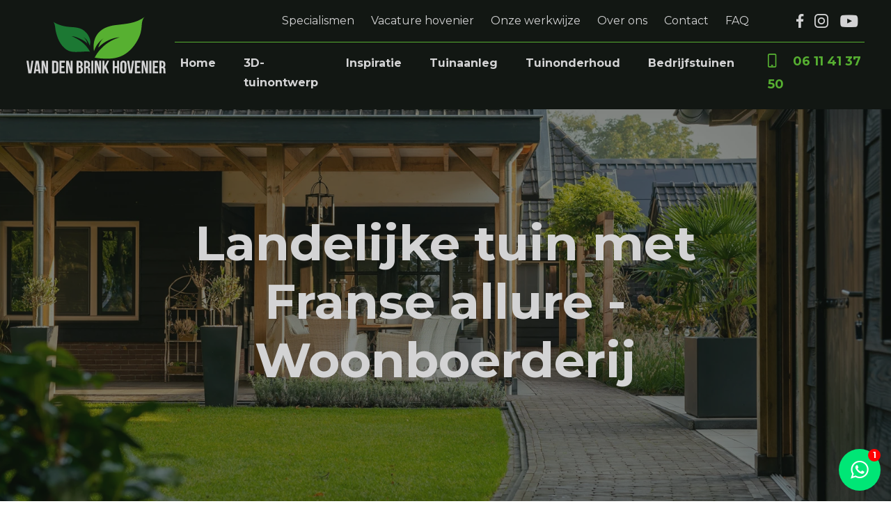

--- FILE ---
content_type: text/html; charset=UTF-8
request_url: https://www.vandenbrinkhovenier.nl/inspiratie/landelijke-tuin-met-franse-allure-woonboerderij/
body_size: 10568
content:
<!doctype html>
<html lang="nl" itemscope itemtype="https://schema.org/WebPage">
	<head>
		<title>Tuinaanleg | Landelijke tuin met Franse allure - Woonboerderij | Van den Brink Hovenier</title>

<meta charset="utf-8">
<meta http-equiv="X-UA-Compatible" content="IE=edge">
<meta name="viewport" content="width=device-width, initial-scale=1, shrink-to-fit=no">
<meta name="csrf-token" content="BRgYeTypq7yrwOvnrCWNepd35UlXXEapk3a9twBT">
<meta name="description" content="Een terras, een berging, een eethoek met pergola en een gezellig plekje om u te verdiepen in een mooi boek, het zit allemaal in deze stadstuin verwerkt."/>
<meta name="keywords" content=""/>
<meta name="author" content="| Van den Brink Hovenier"/>

<!-- Favicons -->
	<link id="page_favicon"
		  href="https://www.vandenbrinkhovenier.nl/m/cms/48_16x16_autocrop.webp/favicon-tekengebied-1png.webp" rel="shortcut icon" type="image/x-icon"/>
	<link rel="icon" type="image/png"
		  href="https://www.vandenbrinkhovenier.nl/m/cms/48_48x48_autocrop.webp/favicon-tekengebied-1png.webp"/>
	<link rel="apple-touch-icon"
		  href="https://www.vandenbrinkhovenier.nl/m/cms/48_48x48_autocrop.webp/favicon-tekengebied-1png.webp"/>
	<link rel="apple-touch-icon" sizes="76x76"
		  href="https://www.vandenbrinkhovenier.nl/m/cms/48_76x76_autocrop.webp/favicon-tekengebied-1png.webp"/>
	<link rel="apple-touch-icon" sizes="120x120"
		  href="https://www.vandenbrinkhovenier.nl/m/cms/48_120x120_autocrop.webp/favicon-tekengebied-1png.webp"/>
	<link rel="apple-touch-icon" sizes="152x152"
		  href="https://www.vandenbrinkhovenier.nl/m/cms/48_152x152_autocrop.webp/favicon-tekengebied-1png.webp"/>
	<link rel="apple-touch-icon-precomposed"
		  href="https://www.vandenbrinkhovenier.nl/m/cms/48_48x48_autocrop.webp/favicon-tekengebied-1png.webp"/>
<!-- Facebook -->
	<meta name="og:title" property="og:title" content="Tuinaanleg | Landelijke tuin met Franse allure - Woonboerderij | Van den Brink Hovenier"/>
<meta name="og:url" property="og:url" content="https://www.vandenbrinkhovenier.nl/inspiratie/landelijke-tuin-met-franse-allure-woonboerderij"/>

	<meta property="og:description" content="Een terras, een berging, een eethoek met pergola en een gezellig plekje om u te verdiepen in een mooi boek, het zit allemaal in deze stadstuin verwerkt."/>

	<meta property="og:type" content="article"/>

<!-- Twitter -->
	<meta name="twitter:title" content="Tuinaanleg | Landelijke tuin met Franse allure - Woonboerderij | Van den Brink Hovenier"/>

<meta name="twitter:url" content="https://www.vandenbrinkhovenier.nl/inspiratie/landelijke-tuin-met-franse-allure-woonboerderij"/>

	<meta name="twitter:description" content="Een terras, een berging, een eethoek met pergola en een gezellig plekje om u te verdiepen in een mooi boek, het zit allemaal in deze stadstuin verwerkt."/>
	<meta name="twitter:card" content="Een terras, een berging, een eethoek met pergola en een gezellig plekje om u te verdiepen in een mooi boek, het zit allemaal in deze stadstuin verwerkt."/>

<!-- Google+ -->
	<meta itemprop="description" content="Een terras, een berging, een eethoek met pergola en een gezellig plekje om u te verdiepen in een mooi boek, het zit allemaal in deze stadstuin verwerkt.">



<!-- Social images -->
						<meta property="og:image" content="https://www.vandenbrinkhovenier.nl/m/Projecten/Elspeet_Mulder/66_1024x0.webp/vbe-dsc7282-project-mulder-elspeet-lr-12.webp"/>
			<meta property="og:image:width" content="1024"/>
			<meta name="twitter:image" content="https://www.vandenbrinkhovenier.nl/m/Projecten/Elspeet_Mulder/66_1024x0.webp/vbe-dsc7282-project-mulder-elspeet-lr-12.webp"/>
			<meta itemprop="image" content="https://www.vandenbrinkhovenier.nl/m/Projecten/Elspeet_Mulder/66_1024x0.webp/vbe-dsc7282-project-mulder-elspeet-lr-12.webp"/>
			
<!-- Schema.org -->
<script type="application/ld+json">
{
    "@context": "http://schema.org/",
    "@type": "WebPage",
    "name": "Tuinaanleg | Landelijke tuin met Franse allure - Woonboerderij | Van den Brink Hovenier",
    "url": "https://www.vandenbrinkhovenier.nl/inspiratie/landelijke-tuin-met-franse-allure-woonboerderij",
    "description": "Een terras, een berging, een eethoek met pergola en een gezellig plekje om u te verdiepen in een mooi boek, het zit allemaal in deze stadstuin verwerkt."
}

</script>

	<meta name="robots" content="index, follow"/>

	<link rel="canonical" href="https://www.vandenbrinkhovenier.nl/inspiratie/landelijke-tuin-met-franse-allure-woonboerderij/"/>



		<link href="/css/app.css?id=46745e885a6e9325998c816db4e40890" type="text/css" rel="stylesheet">

		<script>
window.dataLayer = window.dataLayer || [];
function gtag(){dataLayer.push(arguments);}
if (localStorage.getItem('consentMode') === null) {
    gtag('consent', 'default', {
        'ad_storage': 'denied',
        'ad_user_data': 'denied',
        'ad_personalization': 'denied',
        'analytics_storage': 'denied',
        'functionality_storage': 'denied',
        'personalization_storage': 'denied',
        'wait_for_update': 500
    });
} else {
    gtag('consent', 'default', JSON.parse(localStorage.getItem('consentMode')));
}
</script>    

<!-- Google tag (gtag.js) -->
<script async src="https://www.googletagmanager.com/gtag/js?id=G-3CWMR8QBRR"></script>
<script>
  window.dataLayer = window.dataLayer || [];
  function gtag(){dataLayer.push(arguments);}
  gtag('js', new Date());

  gtag('config', 'G-3CWMR8QBRR');
</script>



		<script>
var euCookiebarConfig = {
    active: 1,
    common_text: '<p>Deze website slaat cookies op je computer op. Deze cookies worden gebruikt om informatie te verzamelen over hoe je met onze website omgaat en om je te onthouden. We gebruiken deze informatie om je surfervaring te verbeteren en personaliseren en voor analyse en meetgegevens over onze bezoekers, zowel op deze website als via andere media. Zie ons <a href="/privacy-policy/" rel="noopener" target="_self">privacybeleid</a> voor meer informatie over de cookies die we gebruiken.</p><p>Als je weigert zal je informatie niet worden gevolgd bij je bezoek aan deze website. Er wordt een kleine cookie in je browser geplaatst om te onthouden dat je niet gevolgd wilt worden.</p>',
    modal: {
        heading: 'Over cookies',
        text: '<p>Deze site maakt gebruik van cookies. We gebruiken cookies voornamelijk om je ervaring op onze websites te verbeteren en te analyseren en voor marketingdoeleinden. Omdat we je recht op privacy respecteren, kun je ervoor kiezen om sommige soorten cookies niet toe te staan. Klik op de verschillende rubrieken om meer te weten te komen en je standaardinstellingen te wijzigen. Het blokkeren van sommige soorten cookies kan een negatieve invloed hebben op je ervaring op de site en kan de diensten die wij kunnen leveren beperken.</p>',
        category: {
            necessary: {
                label: 'Noodzakelijk',
                label2: 'Altijd actief',
                text: '<p>Deze cookies zijn noodzakelijk voor het functioneren van de website en kunnen niet worden uitgeschakeld in onze systemen. Ze worden meestal alleen geplaatst als reactie op door jou uitgevoerde acties die neerkomen op een verzoek om diensten, zoals het instellen van je privacyvoorkeuren, het inloggen of het invullen van formulieren.</p>'
            },
            analytics: {
                label: 'Analytics',
                text: '<p>Deze cookies helpen ons te begrijpen hoe bezoekers omgaan met de website. We kunnen een set cookies gebruiken om informatie te verzamelen en statistieken over het gebruik van de website te rapporteren. Naast het rapporteren van gebruiksstatistieken van de site, kunnen de verzamelde gegevens ook worden gebruikt, samen met enkele van de beschreven advertentiecookies, om relevantere advertenties op het web te laten zien en om de interactie met de advertenties die we tonen te meten.</p>'
            },
            advertisement: {
                label: 'Advertenties',
                text: '<p>We gebruiken cookies om onze advertenties boeiender en waardevoller te maken voor de bezoekers van de site. Sommige veelgebruikte toepassingen van cookies zijn het selecteren van advertenties op basis van wat relevant is voor een gebruiker; het verbeteren van de rapportage over de prestaties van de advertentiecampagne; en het voorkomen dat de gebruiker advertenties al eerder heeft gezien.</p>'
            },
            functionality: {
                label: 'Functionaliteiten',
                text: '<p>We maken gebruik van een set cookies die optioneel zijn voor het functioneren van de website. Ze worden meestal alleen geplaatst als reactie op informatie die aan de website wordt verstrekt om je ervaring te personaliseren en te optimaliseren en om je chatgeschiedenis te onthouden.</p>'
            },
        },
        footer: {
            buttons: {
                accept: 'Alles accepteren',
                save: 'Instellingen opslaan'
            }
        }
    },
    buttons: {
        settings:  'Cookie-instellingen',
        accept:  'Alles accepteren'
    }
};
</script>

	</head>
	<body>
		<div id="app" class="overflow-hidden d-flex flex-column min-vh-100">
			<header class="py-4 pt-xl-2 pb-xl-2 bg-dark">
	<div class="header-container">
		<div class="row">
			<div class="col-12 mb-n100 col-lg-2 col-xxl-3">
				<div class="d-flex justify-content-between pt-lg-3 pb-2">
					<div class="site-logo">
						<a href="/">
							<img src="https://www.vandenbrinkhovenier.nl/image/logo.svg" alt="website logo">
						</a>
					</div>
				</div>
			</div>
			<div class="col-12 col-lg-10 col-xxl-9">
				<div class="d-flex flex-column">
					<div class="top-bar d-none flex-row justify-content-end pb-2 d-lg-flex">
						<ul  class="navbar-nav flex-column flex-lg-row justify-content-end" >
			
		<li class="nav-item ">
							<a
					title="Specialismen"
					href="/specialismen/"
					class="menu-item nav-link text-light  ml-0 mr-lg-3 mr-xl-4 mr-xxl-30 "
									>
					Specialismen
				</a>
						
		</li>
			
		<li class="nav-item ">
							<a
					title="Vacature hovenier"
					href="/vacature-hovenier/"
					class="menu-item nav-link text-light  ml-0 mr-lg-3 mr-xl-4 mr-xxl-30 "
									>
					Vacature hovenier
				</a>
						
		</li>
			
		<li class="nav-item ">
							<a
					title="Onze werkwijze"
					href="/onze-werkwijze/"
					class="menu-item nav-link text-light  ml-0 mr-lg-3 mr-xl-4 mr-xxl-30 "
									>
					Onze werkwijze
				</a>
						
		</li>
			
		<li class="nav-item ">
							<a
					title="Over ons"
					href="/over-ons/"
					class="menu-item nav-link text-light  ml-0 mr-lg-3 mr-xl-4 mr-xxl-30 "
									>
					Over ons
				</a>
						
		</li>
			
		<li class="nav-item ">
							<a
					title="Contact"
					href="/contact/"
					class="menu-item nav-link text-light  ml-0 mr-lg-3 mr-xl-4 mr-xxl-30 "
									>
					Contact
				</a>
						
		</li>
			
		<li class="nav-item ">
							<a
					title="FAQ"
					href="/faq/"
					class="menu-item nav-link text-light  mr-0 ml-0 "
									>
					FAQ
				</a>
						
		</li>
	</ul>						<div class="socials d-flex justify-content-between flex-row align-items-center pl-md-60">
															<a class="mx-2" href="https://www.facebook.com/VandenBrinkHovenier/">
									<i class="icon-brand-logos text-light"></i>
								</a>
																						<a class="mx-2" href="https://www.instagram.com/vandenbrinkhovenier/">
									<i class="icon-group-236 text-light"></i>
								</a>
																													<a class="mx-2" href="https://www.youtube.com/channel/UCJfEis_rQV0k19lYWSq3y_Q">
									<i class="icon-group-235 text-light"></i>
								</a>
													</div>
					</div>
					<div id="scroll" class="bottom-bar border-top border-primary scroll">
						<div class="navigation">
							<nav class="navbar navbar-expand-lg navbar-light px-lg-0 justify-content-end">
								<div class="navbar-toggler p-0">
									<div class="hamburger hamburger--collapse" data-toggle="collapse" data-target="#navbarHeaderMenu" aria-controls="navbarHeaderMenu" aria-expanded="false" aria-label="Toggle navigation">
										<span class="hamburger-box">
											<span class="hamburger-inner"></span>
										</span>
									</div>
								</div>
								<div class="collapse navbar-collapse  justify-content-xxl-between" id="navbarHeaderMenu">
									<div class="px-2 px-lg-0 d-flex flex-column flex-lg-row menu-balk justify-content-xxl-between w-100">
									<ul  class="navbar-nav flex-column flex-lg-row justify-content-end" >
			
		<li class="nav-item ">
							<a
					title="Home"
					href="/"
					class="menu-item nav-link text-light  ml-0 mr-lg-3 mr-xl-4 mr-xxl-30 "
									>
					Home
				</a>
						
		</li>
			
		<li class="nav-item ">
							<a
					title="3D-tuinontwerp"
					href="/3d-tuinontwerp/"
					class="menu-item nav-link text-light  ml-0 mr-lg-3 mr-xl-4 mr-xxl-30 "
									>
					3D-tuinontwerp
				</a>
						
		</li>
			
		<li class="nav-item active">
							<a
					title="Inspiratie"
					href="/inspiratie/"
					class="menu-item nav-link text-light  ml-0 mr-lg-3 mr-xl-4 mr-xxl-30 "
									>
					Inspiratie
				</a>
						
		</li>
			
		<li class="nav-item ">
							<a
					title="Tuinaanleg"
					href="/tuinaanleg/"
					class="menu-item nav-link text-light  ml-0 mr-lg-3 mr-xl-4 mr-xxl-30 "
									>
					Tuinaanleg
				</a>
						
		</li>
			
		<li class="nav-item ">
							<a
					title="Tuinonderhoud"
					href="/tuinonderhoud/"
					class="menu-item nav-link text-light  ml-0 mr-lg-3 mr-xl-4 mr-xxl-30 "
									>
					Tuinonderhoud
				</a>
						
		</li>
			
		<li class="nav-item ">
							<a
					title="Bedrijfstuinen"
					href="/bedrijfstuinen/"
					class="menu-item nav-link text-light  mr-0 ml-0 "
									>
					Bedrijfstuinen
				</a>
						
		</li>
	</ul>																			<a class="phone font-weight-bold d-lg-none d-xl-block" href="tel:06 11 41 37 50">
											<i class="icon-group-290 text-primary pr-4"></i>06 11 41 37 50</a>
																		</div>
									<div class="bottom-part mt-4 border-top border-primary d-block d-lg-none">
										<div class="px-2">
											<ul  class="navbar-nav flex-wrap pt-4 flex-row" >
			
		<li class="nav-item w-lg-50 py-1 ">
							<a
					title="Specialismen"
					href="/specialismen/"
					class="menu-item nav-link text-light font-weight-normal py-0"
									>
					Specialismen
				</a>
						
		</li>
			
		<li class="nav-item w-lg-50 py-1 ">
							<a
					title="Vacature hovenier"
					href="/vacature-hovenier/"
					class="menu-item nav-link text-light font-weight-normal py-0"
									>
					Vacature hovenier
				</a>
						
		</li>
			
		<li class="nav-item w-lg-50 py-1 ">
							<a
					title="Onze werkwijze"
					href="/onze-werkwijze/"
					class="menu-item nav-link text-light font-weight-normal py-0"
									>
					Onze werkwijze
				</a>
						
		</li>
			
		<li class="nav-item w-lg-50 py-1 ">
							<a
					title="Over ons"
					href="/over-ons/"
					class="menu-item nav-link text-light font-weight-normal py-0"
									>
					Over ons
				</a>
						
		</li>
			
		<li class="nav-item w-lg-50 py-1 ">
							<a
					title="Contact"
					href="/contact/"
					class="menu-item nav-link text-light font-weight-normal py-0"
									>
					Contact
				</a>
						
		</li>
			
		<li class="nav-item w-lg-50 py-1 ">
							<a
					title="FAQ"
					href="/faq/"
					class="menu-item nav-link text-light font-weight-normal py-0"
									>
					FAQ
				</a>
						
		</li>
	</ul>											<div class="socials d-flex justify-content-between flex-row align-items-center pl-md-60 w-75 mt-3">
																									<a class="mr-2" href="https://www.facebook.com/VandenBrinkHovenier/">
														<i class="icon-brand-logos text-light"></i>
													</a>
																																					<a class="mx-2" href="https://www.instagram.com/vandenbrinkhovenier/">
														<i class="icon-group-236 text-light"></i>
													</a>
																																																	<a class="mx-2" href="https://www.youtube.com/channel/UCJfEis_rQV0k19lYWSq3y_Q">
														<i class="icon-group-235 text-light"></i>
													</a>
																							</div>
										</div>
									</div>
								</div>
							</nav>
						</div>
					</div>
				</div>
			</div>
		</div>
	</div>
</header>

			<main>
								
		
			<div class="page_visual">
		<div class="container-fluid px-0 position-relative">
			<div class="image-bg image-wrapper object-cover position-absolute h-100 w-100 left-0 top-0 py-115">
				<img 			 class="lazyload "
			 src="data:image/svg+xml,%3Csvg xmlns=&#039;http://www.w3.org/2000/svg&#039; viewBox=&#039;0 0 1920 750&#039;%3E%3C/svg%3E"
			 data-srcset="https://www.vandenbrinkhovenier.nl/m/Projecten/Elspeet_Mulder/66_1920x750_autocrop.webp/vbe-dsc7282-project-mulder-elspeet-lr-12.webp"
			 data-sizes="auto"
			 			 alt="VBE-_dsc7282-project-Mulder-Elspeet-LR-12"
		/>
				</div>
			<div class="container-small h-100  pb-60 padding-container-small">
				<div class="row h-100 position-relative">
					<div class="col-10 mx-auto titles page_visual_title pb-135">
						<div class="titles" id="landelijke-tuin-met-franse-allure-woonboerderij">
	<h1 class="text-light  text-center ">Landelijke tuin met Franse allure - Woonboerderij</h1>
	</div>					</div>
				</div>
			</div>
		</div>
	</div>
	<div class="header-container">
		<div class="row">
			<div class="col-12 py-3 d-flex justify-content-between">
				<a class="text-dark mt-2" href="/inspiratie/">
					<i class="icon-chev-left text-primary pr-4"></i>terug naar inspiratie</a>
			</div>
		</div>
	</div>
	<div class="container-small">
		<div class="row">
			<div class="col-12">
				<div class="content m-b-md">
					<p>&nbsp;</p>

<p><strong>Een bosrijke omgeving, veel mogelijkheden om in de tuin vrienden of familie te ontmoeten, te lunchen of tot rust te komen na een werkdag. En niet te vergeten, genoeg ruimte voor de hond, want die heeft altijd energie om erop uit te gaan!</strong></p>

<p>&nbsp;</p>

<h2><b>Franse allure</b></h2>

<p>&nbsp;</p>

<p>Ja, dat noemen we niet voor niets. Want, enigzins verborgen aan de achterzijde van de woning, vinden we een heel uniek plekje waarbij we niet twijfelen aan de Franse kenmerken van een 'mini' jardin.</p>

<p>&nbsp;</p>

<h2><b>Terrassen</b></h2>

<p>&nbsp;</p>

<p>Via het pad loopt u verder richting het overdekte terras, een centraal gelegen plek om samen heerlijk buiten&nbsp;te lunchen of dineren. En lopen we nog even door, dan komen we bij de mooi afgewerkte&nbsp;tuinkamer, een plek met uitzicht op de gehele tuin en de enorme bomen die rondom het perseel staan.</p>
				</div>
			</div>
		</div>
	</div>
	<div class="title_pluspunten section-padding" id="tuinfeiten">
		<div class="container-xl bg-dark border-15">
			<div class="row">
				<div class="col-12 col-md-11 mx-auto py-4 py-md-40">
					<div class="px-3">
													<div class="h3 title text-light font-weight-bold">Tuinfeiten</div>
																			<div class="text text-light px-md-40 pt-30">
								<ul>
	<li>Afmetingen: ca. 2.000 m2</li>
	<li>Beplanting: palmbomen, grassen, laurierwolken en lavendel</li>
	<li>Bestrating: klinkers, keramische tegels, natuursteen en grind</li>
	<li>Tuinafscheiding:&nbsp;schapenhekjes</li>
	<li>Techniek: tuinverlichting, beregening</li>
</ul>
							</div>
											</div>
				</div>
			</div>
		</div>
	</div>
	<div class="title_text_image section-padding  bg-none " id="bent-u-geinspireerd-door-deze-tuin">
			<div class="container-xl">
			<div class="row ">
				<div class="col-12 col-md-6 d-flex flex-column align-items-start  justify-content-between  ">
											<h2 class="font-weight-bold">Bent u geïnspireerd door deze tuin?</h2>
																<div class="text py-40"><p>bent uw geïnspireerd door deze kindvriendelijke stadstuin en wilt u ook een tuin vol mogelijkheden?</p>

<p>Vraag een offerte aan of neem contact met ons op en ontvang vrijblijvend persoonlijk advies.</p></div>
																<a class="button btn btn-primary " href="/contact/"><i class="icon-path-1 pr-4"></i>Offerte aanvraag</a>									</div>
									<div class="col-12 col-md-6 px-2 px-md-4 mt-md-0 mt-40">
						<div class="object-cover border-round image-wrapper zoom-wrap ">
							<img 			 class="lazyload zoom"
			 src="data:image/svg+xml,%3Csvg xmlns=&#039;http://www.w3.org/2000/svg&#039; viewBox=&#039;0 0 613 536&#039;%3E%3C/svg%3E"
			 data-srcset="https://www.vandenbrinkhovenier.nl/m/Projecten/Elspeet_Mulder/69_613x536_autocrop.webp/vbe-dsc7334-project-mulder-elspeet-lr-31.webp"
			 data-sizes="auto"
			 			 alt="VBE-_dsc7334-project-Mulder-Elspeet-LR-31"
		/>
							</div>
					</div>
							</div>
		</div>
	</div>	<div class="bg-dark">
		<div class="container-xl py-100 image-list">
			<div class="row">
				<div class="col-md-6 pr-md-1 ">
																										<div class="image mb-2">
									<div class="hover position-relative " data-fancybox="gallery" href="https://www.vandenbrinkhovenier.nl/m/Projecten/Elspeet_Mulder/63_1920x750.webp/vbe-dsc7264-project-mulder-elspeet-lr-4.webp">
										<img 			 class="lazyload image-wrapper img-fluid"
			 src="data:image/svg+xml,%3Csvg xmlns=&#039;http://www.w3.org/2000/svg&#039; viewBox=&#039;0 0 675 400&#039;%3E%3C/svg%3E"
			 data-srcset="https://www.vandenbrinkhovenier.nl/m/Projecten/Elspeet_Mulder/63_675x400_autocrop.webp/vbe-dsc7264-project-mulder-elspeet-lr-4.webp"
			 data-sizes="auto"
			 			 alt="VBE-_dsc7264-project-Mulder-Elspeet-LR-4"
		/>
											<div class="icon-zoom position-absolute">
											<img src="https://www.vandenbrinkhovenier.nl/image/Icon.svg"/>
										</div>
									</div>
								</div>
																																									<div class="image mb-2">
									<div class="hover position-relative " data-fancybox="gallery" href="https://www.vandenbrinkhovenier.nl/m/Projecten/Elspeet_Mulder/71_1920x750.webp/vbe-dsc7317-project-mulder-elspeet-lr-25.webp">
										<img 			 class="lazyload image-wrapper img-fluid"
			 src="data:image/svg+xml,%3Csvg xmlns=&#039;http://www.w3.org/2000/svg&#039; viewBox=&#039;0 0 675 400&#039;%3E%3C/svg%3E"
			 data-srcset="https://www.vandenbrinkhovenier.nl/m/Projecten/Elspeet_Mulder/71_675x400_autocrop.webp/vbe-dsc7317-project-mulder-elspeet-lr-25.webp"
			 data-sizes="auto"
			 			 alt="VBE-_dsc7317-project-Mulder-Elspeet-LR-25"
		/>
											<div class="icon-zoom position-absolute">
											<img src="https://www.vandenbrinkhovenier.nl/image/Icon.svg"/>
										</div>
									</div>
								</div>
																																									<div class="image mb-2">
									<div class="hover position-relative " data-fancybox="gallery" href="https://www.vandenbrinkhovenier.nl/m/Projecten/Elspeet_Mulder/66_1920x750.webp/vbe-dsc7282-project-mulder-elspeet-lr-12.webp">
										<img 			 class="lazyload image-wrapper img-fluid"
			 src="data:image/svg+xml,%3Csvg xmlns=&#039;http://www.w3.org/2000/svg&#039; viewBox=&#039;0 0 675 400&#039;%3E%3C/svg%3E"
			 data-srcset="https://www.vandenbrinkhovenier.nl/m/Projecten/Elspeet_Mulder/66_675x400_autocrop.webp/vbe-dsc7282-project-mulder-elspeet-lr-12.webp"
			 data-sizes="auto"
			 			 alt="VBE-_dsc7282-project-Mulder-Elspeet-LR-12"
		/>
											<div class="icon-zoom position-absolute">
											<img src="https://www.vandenbrinkhovenier.nl/image/Icon.svg"/>
										</div>
									</div>
								</div>
																																									<div class="image mb-2">
									<div class="hover position-relative " data-fancybox="gallery" href="https://www.vandenbrinkhovenier.nl/m/Projecten/Elspeet_Mulder/64_1920x750.webp/vbe-dsc7277-project-mulder-elspeet-lr-9.webp">
										<img 			 class="lazyload image-wrapper img-fluid"
			 src="data:image/svg+xml,%3Csvg xmlns=&#039;http://www.w3.org/2000/svg&#039; viewBox=&#039;0 0 675 400&#039;%3E%3C/svg%3E"
			 data-srcset="https://www.vandenbrinkhovenier.nl/m/Projecten/Elspeet_Mulder/64_675x400_autocrop.webp/vbe-dsc7277-project-mulder-elspeet-lr-9.webp"
			 data-sizes="auto"
			 			 alt="VBE-_dsc7277-project-Mulder-Elspeet-LR-9"
		/>
											<div class="icon-zoom position-absolute">
											<img src="https://www.vandenbrinkhovenier.nl/image/Icon.svg"/>
										</div>
									</div>
								</div>
																																			</div>
				<div class="col-md-6 pl-md-1 mb-2">
																																							<div class="image mb-2">
									<div class="hover position-relative" data-fancybox="gallery" href="https://www.vandenbrinkhovenier.nl/m/Projecten/Elspeet_Mulder/70_1920x750.webp/vbe-dsc7294-project-mulder-elspeet-lr-17.webp">
										<img 			 class="lazyload image-wrapper img-fluid"
			 src="data:image/svg+xml,%3Csvg xmlns=&#039;http://www.w3.org/2000/svg&#039; viewBox=&#039;0 0 675 400&#039;%3E%3C/svg%3E"
			 data-srcset="https://www.vandenbrinkhovenier.nl/m/Projecten/Elspeet_Mulder/70_675x400_autocrop.webp/vbe-dsc7294-project-mulder-elspeet-lr-17.webp"
			 data-sizes="auto"
			 			 alt="VBE-_dsc7294-project-Mulder-Elspeet-LR-17"
		/>
											<div class="icon-zoom position-absolute">
											<img src="https://www.vandenbrinkhovenier.nl/image/Icon.svg"/>
										</div>
									</div>
								</div>
																																									<div class="image mb-2">
									<div class="hover position-relative" data-fancybox="gallery" href="https://www.vandenbrinkhovenier.nl/m/Projecten/Elspeet_Mulder/67_1920x750.webp/vbe-dsc7291-project-mulder-elspeet-lr-16.webp">
										<img 			 class="lazyload image-wrapper img-fluid"
			 src="data:image/svg+xml,%3Csvg xmlns=&#039;http://www.w3.org/2000/svg&#039; viewBox=&#039;0 0 675 400&#039;%3E%3C/svg%3E"
			 data-srcset="https://www.vandenbrinkhovenier.nl/m/Projecten/Elspeet_Mulder/67_675x400_autocrop.webp/vbe-dsc7291-project-mulder-elspeet-lr-16.webp"
			 data-sizes="auto"
			 			 alt="VBE-_dsc7291-project-Mulder-Elspeet-LR-16"
		/>
											<div class="icon-zoom position-absolute">
											<img src="https://www.vandenbrinkhovenier.nl/image/Icon.svg"/>
										</div>
									</div>
								</div>
																																									<div class="image mb-2">
									<div class="hover position-relative" data-fancybox="gallery" href="https://www.vandenbrinkhovenier.nl/m/Projecten/Elspeet_Mulder/68_1920x750.webp/vbe-dsc7309-project-mulder-elspeet-lr-23.webp">
										<img 			 class="lazyload image-wrapper img-fluid"
			 src="data:image/svg+xml,%3Csvg xmlns=&#039;http://www.w3.org/2000/svg&#039; viewBox=&#039;0 0 675 400&#039;%3E%3C/svg%3E"
			 data-srcset="https://www.vandenbrinkhovenier.nl/m/Projecten/Elspeet_Mulder/68_675x400_autocrop.webp/vbe-dsc7309-project-mulder-elspeet-lr-23.webp"
			 data-sizes="auto"
			 			 alt="VBE-_dsc7309-project-Mulder-Elspeet-LR-23"
		/>
											<div class="icon-zoom position-absolute">
											<img src="https://www.vandenbrinkhovenier.nl/image/Icon.svg"/>
										</div>
									</div>
								</div>
																																									<div class="image mb-2">
									<div class="hover position-relative" data-fancybox="gallery" href="https://www.vandenbrinkhovenier.nl/m/Projecten/Elspeet_Mulder/62_1920x750.webp/vbe-dsc7256-pano-project-mulder-elspeet-lr-3.webp">
										<img 			 class="lazyload image-wrapper img-fluid"
			 src="data:image/svg+xml,%3Csvg xmlns=&#039;http://www.w3.org/2000/svg&#039; viewBox=&#039;0 0 675 400&#039;%3E%3C/svg%3E"
			 data-srcset="https://www.vandenbrinkhovenier.nl/m/Projecten/Elspeet_Mulder/62_675x400_autocrop.webp/vbe-dsc7256-pano-project-mulder-elspeet-lr-3.webp"
			 data-sizes="auto"
			 			 alt="VBE-_dsc7256-pano-project-Mulder-Elspeet-LR-3"
		/>
											<div class="icon-zoom position-absolute">
											<img src="https://www.vandenbrinkhovenier.nl/image/Icon.svg"/>
										</div>
									</div>
								</div>
																						</div>
			</div>
		</div>
	</div>
			<div class="bg-dark pb-5">
			<div class="container-xl flex-middle">
				<iframe id="ytplayer" type="text/html" width="960" height="500"
						src="https://www.youtube.com/embed/AObqF8UT7Dw"
						frameborder="0"></iframe>
			</div>
		</div>
		<div class="container-fluid pb-75 bg-dark">
		<div class="row">
							<div class="col-6 px-md-0 image-bg position-relative dark-after object-cover next-post">
											<img 			 class="lazyload "
			 src="data:image/svg+xml,%3Csvg xmlns=&#039;http://www.w3.org/2000/svg&#039; viewBox=&#039;0 0 960 200&#039;%3E%3C/svg%3E"
			 data-srcset="https://www.vandenbrinkhovenier.nl/m/Projecten/Elspeet%20villa/253_960x200_autocrop.webp/dji-0593-hdr.webp"
			 data-sizes="auto"
			 			 alt="DJI_0593-HDR"
		/>
						
					<a href="/inspiratie/een-tuin-als-levend-schilderij-in-elspeet/" class="position-absolute flex-middle text-white left-md-25  prev-next h3 font-weight-bold h-100">
						Ga naar het vorige project
					</a>
				</div>
			
							<div class="col-6 px-md-0 image-bg position-relative dark-after object-cover prev-post">
											<img 			 class="lazyload "
			 src="data:image/svg+xml,%3Csvg xmlns=&#039;http://www.w3.org/2000/svg&#039; viewBox=&#039;0 0 960 200&#039;%3E%3C/svg%3E"
			 data-srcset="https://www.vandenbrinkhovenier.nl/m/Projecten/Zwolle/51_960x200_autocrop.webp/vbe-dsc7101-project-zwolle-lr-1.webp"
			 data-sizes="auto"
			 			 alt="VBE-_dsc7101-project-Zwolle-LR-1"
		/>
											<a href="/inspiratie/tijdloos-genieten-vrijstaande-woning/" class="position-absolute flex-middle text-white left-md-25  prev-next h3 font-weight-bold h-100">
						Ga naar het volgende project
					</a>
				</div>
					</div>
	</div>
	<section
			class="overflow-hidden section-type-title_text_slider"
		>

											<div class="title_text_slider section-padding  bg-topdark " id="een-aantal-van-onze-specialismen">
	<div class="container-xl">
		<div class="ml-xl-115">
			<div class="titles title-subtitle-section">
	<div class="text-light font-weight-bold h2  text-left ">Een aantal van onze specialismen,</div>
			<div class="text-light h2  text-center ">dit seizoen actueel</div>
	</div>							<div class="text w-lg-50 py-60">
					<p>Het hoveniersvak kent veel specialismen. Wij beheersen ze nagenoeg allemaal doordat we ons dagelijks in onze passie blijven ontwikkelen.&nbsp;</p>
				</div>
					</div>
	</div>
	<div class="container-grid">
		<div class="colspan-lg-2 colspan-1  grid-2">
			<div class="ml-xl-115">
									<div class="flickity-carousel flickity-items-1 flickity-items-md-2 flickity-items-lg-3.2 flickity-gap-3" data-prev-next-buttons="false" data-page-dots="false">
													<div class="flickity-slide">
								<div class="project-card image-bg border-round position-relative zoom-wrap">
    <div class="position-absolute w-100 h-100 image-wrapper image-bg border-round object-cover ">
        <img 			 class="lazyload zoom"
			 src="data:image/svg+xml,%3Csvg xmlns=&#039;http://www.w3.org/2000/svg&#039; viewBox=&#039;0 0 444 500&#039;%3E%3C/svg%3E"
			 data-srcset="https://www.vandenbrinkhovenier.nl/m/Werkfotos/Aanleg/180_444x500_autocrop.webp/vbe-dsc1941-apeldoornseweg-80-elspeet-aanleg-1-lr-57.webp"
			 data-sizes="auto"
			 			 alt="VBE-_dsc1941-Apeldoornseweg-80-Elspeet-Aanleg-1-LR-57"
		/>
	    </div>
    <div class="d-flex p-3 px-xl-40 pt-xl-40 pb-3 flex-column justify-content-between h-100">
        <div class="title text-light h3 font-weight-bold">
            Beplanting
        </div>
        <div class="content">
            <div class="text pb-3 border-bottom border-primary text-light lh-1.5">
                <p>Uw persoonlijke voorkeur, bloeitijden, zon en schaduw en het onderhoud. We nemen het allemaal mee in het beplantingsplan.</p>
            </div>
            <div class="pt-4 d-flex justify-content-between">
                <a href="/specialismen/#beplantsplan" class="text-light h5 d-flex stretched-link justify-content-between w-100">Ontdek
                    <i class="icon-chev-right text-light border border-light border-50 fs-14 icon-next"></i>
                </a>
            </div>
        </div>
    </div>
</div>							</div>
													<div class="flickity-slide">
								<div class="project-card image-bg border-round position-relative zoom-wrap">
    <div class="position-absolute w-100 h-100 image-wrapper image-bg border-round object-cover ">
        <img 			 class="lazyload zoom"
			 src="data:image/svg+xml,%3Csvg xmlns=&#039;http://www.w3.org/2000/svg&#039; viewBox=&#039;0 0 444 500&#039;%3E%3C/svg%3E"
			 data-srcset="https://www.vandenbrinkhovenier.nl/m/Werkfotos/Aanleg/195_444x500_autocrop.webp/vbe-dsc1790-apeldoornseweg-80-elspeet-aanleg-1-lr-17.webp"
			 data-sizes="auto"
			 			 alt="VBE-_dsc1790-Apeldoornseweg-80-Elspeet-Aanleg-1-LR-17"
		/>
	    </div>
    <div class="d-flex p-3 px-xl-40 pt-xl-40 pb-3 flex-column justify-content-between h-100">
        <div class="title text-light h3 font-weight-bold">
            Beregening
        </div>
        <div class="content">
            <div class="text pb-3 border-bottom border-primary text-light lh-1.5">
                <p>In het ontwerp en de aanleg zal rekening gehouden worden met de beregening en mogelijke aanpassingen worden gemaakt in de tuin,&nbsp;</p>
            </div>
            <div class="pt-4 d-flex justify-content-between">
                <a href="/specialismen/#beregening" class="text-light h5 d-flex stretched-link justify-content-between w-100">Ontdek
                    <i class="icon-chev-right text-light border border-light border-50 fs-14 icon-next"></i>
                </a>
            </div>
        </div>
    </div>
</div>							</div>
													<div class="flickity-slide">
								<div class="project-card image-bg border-round position-relative zoom-wrap">
    <div class="position-absolute w-100 h-100 image-wrapper image-bg border-round object-cover ">
        <img 			 class="lazyload zoom"
			 src="data:image/svg+xml,%3Csvg xmlns=&#039;http://www.w3.org/2000/svg&#039; viewBox=&#039;0 0 444 500&#039;%3E%3C/svg%3E"
			 data-srcset="https://www.vandenbrinkhovenier.nl/m/Werkfotos/Aanleg/137_444x500_autocrop.webp/200625-vdbh-lr-21.webp"
			 data-sizes="auto"
			 			 alt="200625_VDBH_LR-21"
		/>
	    </div>
    <div class="d-flex p-3 px-xl-40 pt-xl-40 pb-3 flex-column justify-content-between h-100">
        <div class="title text-light h3 font-weight-bold">
            Verlichting
        </div>
        <div class="content">
            <div class="text pb-3 border-bottom border-primary text-light lh-1.5">
                <p>Ook voor de verlichting in de tuin en aan buitenverblijven wordt gezorgd. Het is de afwerking van de tuin die zorgt voor een gezellige en&nbsp;</p>
            </div>
            <div class="pt-4 d-flex justify-content-between">
                <a href="/specialismen/#verlichting" class="text-light h5 d-flex stretched-link justify-content-between w-100">Ontdek
                    <i class="icon-chev-right text-light border border-light border-50 fs-14 icon-next"></i>
                </a>
            </div>
        </div>
    </div>
</div>							</div>
													<div class="flickity-slide">
								<div class="project-card image-bg border-round position-relative zoom-wrap">
    <div class="position-absolute w-100 h-100 image-wrapper image-bg border-round object-cover ">
        <img 			 class="lazyload zoom"
			 src="data:image/svg+xml,%3Csvg xmlns=&#039;http://www.w3.org/2000/svg&#039; viewBox=&#039;0 0 444 500&#039;%3E%3C/svg%3E"
			 data-srcset="https://www.vandenbrinkhovenier.nl/m/Bedrijfswagen/118_444x500_autocrop.webp/vbe-pho4056-man-bedrijfswagen-lr-10.webp"
			 data-sizes="auto"
			 			 alt="VBE-_PHO4056-MAN-bedrijfswagen-LR-10"
		/>
	    </div>
    <div class="d-flex p-3 px-xl-40 pt-xl-40 pb-3 flex-column justify-content-between h-100">
        <div class="title text-light h3 font-weight-bold">
            Gladheidsbestrijding
        </div>
        <div class="content">
            <div class="text pb-3 border-bottom border-primary text-light lh-1.5">
                <p>In de wintermaanden kan het echt winterweer zijn, dan moet je oppassen voor gladheid. Daar ontzorgen wij u in, of het nu gaat om een</p>
            </div>
            <div class="pt-4 d-flex justify-content-between">
                <a href="/specialismen/#gladheidsbestrijding" class="text-light h5 d-flex stretched-link justify-content-between w-100">Ontdek
                    <i class="icon-chev-right text-light border border-light border-50 fs-14 icon-next"></i>
                </a>
            </div>
        </div>
    </div>
</div>							</div>
													<div class="flickity-slide">
								<div class="project-card image-bg border-round position-relative zoom-wrap">
    <div class="position-absolute w-100 h-100 image-wrapper image-bg border-round object-cover ">
        <img 			 class="lazyload zoom"
			 src="data:image/svg+xml,%3Csvg xmlns=&#039;http://www.w3.org/2000/svg&#039; viewBox=&#039;0 0 444 500&#039;%3E%3C/svg%3E"
			 data-srcset="https://www.vandenbrinkhovenier.nl/m/Werkfotos/Aanleg/127_444x500_autocrop.webp/vbe-fdc-6903-200916-aanleg-lr-15.webp"
			 data-sizes="auto"
			 			 alt="VBE-FDC_6903-200916-aanleg-LR-15"
		/>
	    </div>
    <div class="d-flex p-3 px-xl-40 pt-xl-40 pb-3 flex-column justify-content-between h-100">
        <div class="title text-light h3 font-weight-bold">
            Bestrating
        </div>
        <div class="content">
            <div class="text pb-3 border-bottom border-primary text-light lh-1.5">
                <p>De bestrating zal tijdens de aanleg helemaal aangepast worden op de sfeer die in de tuin en uw huis terug zijn te vinden.&nbsp;</p>
            </div>
            <div class="pt-4 d-flex justify-content-between">
                <a href="/specialismen/#bestrating" class="text-light h5 d-flex stretched-link justify-content-between w-100">Ontdek
                    <i class="icon-chev-right text-light border border-light border-50 fs-14 icon-next"></i>
                </a>
            </div>
        </div>
    </div>
</div>							</div>
													<div class="flickity-slide">
								<div class="project-card image-bg border-round position-relative zoom-wrap">
    <div class="position-absolute w-100 h-100 image-wrapper image-bg border-round object-cover ">
        <img 			 class="lazyload zoom"
			 src="data:image/svg+xml,%3Csvg xmlns=&#039;http://www.w3.org/2000/svg&#039; viewBox=&#039;0 0 444 500&#039;%3E%3C/svg%3E"
			 data-srcset="https://www.vandenbrinkhovenier.nl/m/Projecten/Elspeet_hogeweg/87_444x500_autocrop.webp/vbe-dsc8725-projecten-lr-52.webp"
			 data-sizes="auto"
			 			 alt="VBE-_DSC8725-projecten-LR-52"
		/>
	    </div>
    <div class="d-flex p-3 px-xl-40 pt-xl-40 pb-3 flex-column justify-content-between h-100">
        <div class="title text-light h3 font-weight-bold">
            Natuurgras
        </div>
        <div class="content">
            <div class="text pb-3 border-bottom border-primary text-light lh-1.5">
                <p>Natuurgras maakt met het groen de tuin af. Een simpele en snelle oplossing. Het geeft ruimte in de tuin en een fijne speelplek voor kinderen.&nbsp;</p>
            </div>
            <div class="pt-4 d-flex justify-content-between">
                <a href="/specialismen/#natuurgras" class="text-light h5 d-flex stretched-link justify-content-between w-100">Ontdek
                    <i class="icon-chev-right text-light border border-light border-50 fs-14 icon-next"></i>
                </a>
            </div>
        </div>
    </div>
</div>							</div>
													<div class="flickity-slide">
								<div class="project-card image-bg border-round position-relative zoom-wrap">
    <div class="position-absolute w-100 h-100 image-wrapper image-bg border-round object-cover ">
        <img 			 class="lazyload zoom"
			 src="data:image/svg+xml,%3Csvg xmlns=&#039;http://www.w3.org/2000/svg&#039; viewBox=&#039;0 0 444 500&#039;%3E%3C/svg%3E"
			 data-srcset="https://www.vandenbrinkhovenier.nl/m/Werkfotos/Onderhoud/99_444x500_autocrop.webp/vbe-dsc8681-projecten-lr-36.webp"
			 data-sizes="auto"
			 			 alt="VBE-_DSC8681-projecten-LR-36"
		/>
	    </div>
    <div class="d-flex p-3 px-xl-40 pt-xl-40 pb-3 flex-column justify-content-between h-100">
        <div class="title text-light h3 font-weight-bold">
            Snoeien
        </div>
        <div class="content">
            <div class="text pb-3 border-bottom border-primary text-light lh-1.5">
                <p>Van de hagen tot bomen, alles wat er te snoeien valt wordt met zorg gedaan door Van den Brink Hovenier. Zo worden planten, hagen en&nbsp;</p>
            </div>
            <div class="pt-4 d-flex justify-content-between">
                <a href="/specialismen/#snoeien" class="text-light h5 d-flex stretched-link justify-content-between w-100">Ontdek
                    <i class="icon-chev-right text-light border border-light border-50 fs-14 icon-next"></i>
                </a>
            </div>
        </div>
    </div>
</div>							</div>
													<div class="flickity-slide">
								<div class="project-card image-bg border-round position-relative zoom-wrap">
    <div class="position-absolute w-100 h-100 image-wrapper image-bg border-round object-cover ">
        <img 			 class="lazyload zoom"
			 src="data:image/svg+xml,%3Csvg xmlns=&#039;http://www.w3.org/2000/svg&#039; viewBox=&#039;0 0 444 500&#039;%3E%3C/svg%3E"
			 data-srcset="https://www.vandenbrinkhovenier.nl/m/Werkfotos/Onderhoud/108_444x500_autocrop.webp/vbe-pho3966-onderhoudswerk-lr-6.webp"
			 data-sizes="auto"
			 			 alt="VBE-_PHO3966-onderhoudswerk-LR-6"
		/>
	    </div>
    <div class="d-flex p-3 px-xl-40 pt-xl-40 pb-3 flex-column justify-content-between h-100">
        <div class="title text-light h3 font-weight-bold">
            Bemesting
        </div>
        <div class="content">
            <div class="text pb-3 border-bottom border-primary text-light lh-1.5">
                <p>Goede bemesting is van belang voor de levensduur van de tuin. Van den Brink Hovenier heeft naast het bemesten ook een compleet aanbod van&nbsp;</p>
            </div>
            <div class="pt-4 d-flex justify-content-between">
                <a href="/specialismen/#bemesting" class="text-light h5 d-flex stretched-link justify-content-between w-100">Ontdek
                    <i class="icon-chev-right text-light border border-light border-50 fs-14 icon-next"></i>
                </a>
            </div>
        </div>
    </div>
</div>							</div>
													<div class="flickity-slide">
								<div class="project-card image-bg border-round position-relative zoom-wrap">
    <div class="position-absolute w-100 h-100 image-wrapper image-bg border-round object-cover ">
        <img 			 class="lazyload zoom"
			 src="data:image/svg+xml,%3Csvg xmlns=&#039;http://www.w3.org/2000/svg&#039; viewBox=&#039;0 0 444 500&#039;%3E%3C/svg%3E"
			 data-srcset="https://www.vandenbrinkhovenier.nl/m/Werkfotos/Aanleg/146_444x500_autocrop.webp/200625-vdbh-lr-55.webp"
			 data-sizes="auto"
			 			 alt="200625_VDBH_LR-55"
		/>
	    </div>
    <div class="d-flex p-3 px-xl-40 pt-xl-40 pb-3 flex-column justify-content-between h-100">
        <div class="title text-light h3 font-weight-bold">
            Elektriciteit
        </div>
        <div class="content">
            <div class="text pb-3 border-bottom border-primary text-light lh-1.5">
                <p>Elektriciteit in de tuin is geen probleem. Dit wordt mee genomen in de aanleg, zo is er een mogelijkheid voor stopcontacten en verlichting in de tuin,</p>
            </div>
            <div class="pt-4 d-flex justify-content-between">
                <a href="/specialismen/#elektriciteit" class="text-light h5 d-flex stretched-link justify-content-between w-100">Ontdek
                    <i class="icon-chev-right text-light border border-light border-50 fs-14 icon-next"></i>
                </a>
            </div>
        </div>
    </div>
</div>							</div>
													<div class="flickity-slide">
								<div class="project-card image-bg border-round position-relative zoom-wrap">
    <div class="position-absolute w-100 h-100 image-wrapper image-bg border-round object-cover ">
        <img 			 class="lazyload zoom"
			 src="data:image/svg+xml,%3Csvg xmlns=&#039;http://www.w3.org/2000/svg&#039; viewBox=&#039;0 0 444 500&#039;%3E%3C/svg%3E"
			 data-srcset="https://www.vandenbrinkhovenier.nl/m/Projecten/Elspeet_Mulder/64_444x500_autocrop.webp/vbe-dsc7277-project-mulder-elspeet-lr-9.webp"
			 data-sizes="auto"
			 			 alt="VBE-_dsc7277-project-Mulder-Elspeet-LR-9"
		/>
	    </div>
    <div class="d-flex p-3 px-xl-40 pt-xl-40 pb-3 flex-column justify-content-between h-100">
        <div class="title text-light h3 font-weight-bold">
            Veranda
        </div>
        <div class="content">
            <div class="text pb-3 border-bottom border-primary text-light lh-1.5">
                <p>Wilt u een veranda in de tuin, ook dat wordt geregeld. Dit wordt met zorg uitbesteed aan vakkundige bedrijven en dat alles binnen de goede kwaliteit en snelle service.</p>
            </div>
            <div class="pt-4 d-flex justify-content-between">
                <a href="/specialismen/#veranda" class="text-light h5 d-flex stretched-link justify-content-between w-100">Ontdek
                    <i class="icon-chev-right text-light border border-light border-50 fs-14 icon-next"></i>
                </a>
            </div>
        </div>
    </div>
</div>							</div>
													<div class="flickity-slide">
								<div class="project-card image-bg border-round position-relative zoom-wrap">
    <div class="position-absolute w-100 h-100 image-wrapper image-bg border-round object-cover ">
        <img 			 class="lazyload zoom"
			 src="data:image/svg+xml,%3Csvg xmlns=&#039;http://www.w3.org/2000/svg&#039; viewBox=&#039;0 0 444 500&#039;%3E%3C/svg%3E"
			 data-srcset="https://www.vandenbrinkhovenier.nl/m/Projecten/Zwolle/53_444x500_autocrop.webp/vbe-dsc7140-project-zwolle-lr-14.webp"
			 data-sizes="auto"
			 			 alt="VBE-_dsc7140-project-Zwolle-LR-14"
		/>
	    </div>
    <div class="d-flex p-3 px-xl-40 pt-xl-40 pb-3 flex-column justify-content-between h-100">
        <div class="title text-light h3 font-weight-bold">
            Maaien
        </div>
        <div class="content">
            <div class="text pb-3 border-bottom border-primary text-light lh-1.5">
                <p>Een goed gazon moet regelmatig gemaaid worden. Juist in het voorjaar en in de zomermaanden vraagt het de nodige aandacht. En, voldoende water houdt het gras mooi groen.</p>
            </div>
            <div class="pt-4 d-flex justify-content-between">
                <a href="/specialismen/#maaien" class="text-light h5 d-flex stretched-link justify-content-between w-100">Ontdek
                    <i class="icon-chev-right text-light border border-light border-50 fs-14 icon-next"></i>
                </a>
            </div>
        </div>
    </div>
</div>							</div>
													<div class="flickity-slide">
								<div class="project-card image-bg border-round position-relative zoom-wrap">
    <div class="position-absolute w-100 h-100 image-wrapper image-bg border-round object-cover ">
        <img 			 class="lazyload zoom"
			 src="data:image/svg+xml,%3Csvg xmlns=&#039;http://www.w3.org/2000/svg&#039; viewBox=&#039;0 0 444 500&#039;%3E%3C/svg%3E"
			 data-srcset="https://www.vandenbrinkhovenier.nl/m/Projecten/Zwolle/57_444x500_autocrop.webp/vbe-dsc7159-project-zwolle-lr-22.webp"
			 data-sizes="auto"
			 			 alt="VBE-_dsc7159-project-Zwolle-LR-22"
		/>
	    </div>
    <div class="d-flex p-3 px-xl-40 pt-xl-40 pb-3 flex-column justify-content-between h-100">
        <div class="title text-light h3 font-weight-bold">
            Bomen
        </div>
        <div class="content">
            <div class="text pb-3 border-bottom border-primary text-light lh-1.5">
                <p>Elke boomsoort kent andere huisregels en wil anders behandeld worden. De één vraagt veel aandacht, de andere minder. Met de juiste zorg blijven de bomen in uw tuin gezond.</p>
            </div>
            <div class="pt-4 d-flex justify-content-between">
                <a href="/specialismen/#bomen" class="text-light h5 d-flex stretched-link justify-content-between w-100">Ontdek
                    <i class="icon-chev-right text-light border border-light border-50 fs-14 icon-next"></i>
                </a>
            </div>
        </div>
    </div>
</div>							</div>
													<div class="flickity-slide">
								<div class="project-card image-bg border-round position-relative zoom-wrap">
    <div class="position-absolute w-100 h-100 image-wrapper image-bg border-round object-cover ">
        <img 			 class="lazyload zoom"
			 src="data:image/svg+xml,%3Csvg xmlns=&#039;http://www.w3.org/2000/svg&#039; viewBox=&#039;0 0 444 500&#039;%3E%3C/svg%3E"
			 data-srcset="https://www.vandenbrinkhovenier.nl/m/Projecten/Harderwijk/35_444x500_autocrop.webp/vbe-dsc8632-projecten-lr-25.webp"
			 data-sizes="auto"
			 			 alt="VBE-_DSC8632-projecten-LR-25"
		/>
	    </div>
    <div class="d-flex p-3 px-xl-40 pt-xl-40 pb-3 flex-column justify-content-between h-100">
        <div class="title text-light h3 font-weight-bold">
            Kunstgras
        </div>
        <div class="content">
            <div class="text pb-3 border-bottom border-primary text-light lh-1.5">
                <p>Heeft u een schaduwrijke tuin en wilt u toch van groen genieten? Dan is kunstgras een ideale oplossing. Nagenoeg onderhoudsvrij en ook nog eens heel kindvriendelijk.</p>
            </div>
            <div class="pt-4 d-flex justify-content-between">
                <a href="/specialismen/#kunstgras" class="text-light h5 d-flex stretched-link justify-content-between w-100">Ontdek
                    <i class="icon-chev-right text-light border border-light border-50 fs-14 icon-next"></i>
                </a>
            </div>
        </div>
    </div>
</div>							</div>
											</div>
								<a class="button btn btn-primary mt-80" href="/specialismen/"><i class="icon-path-1 pr-4"></i>Bekijk al onze specialismen</a>			</div>
		</div>
	</div>
</div>									</section>
			<section
			class="overflow-hidden section-type-contact"
		>

											<div class="contact section-padding " id="offerte-aanvraag">
	<div class="container-xl  background  pt-30 pt-md-60 pl-md-115 pr-md-30 border-round">
		<div class="row">
			<div class="col-12  col-md-7  mb-3">
									<div class="title h3 font-weight-bold pb-30">
						Offerte aanvraag
					</div>
													<div class="text pb-40 text-dark">
						<p>Heeft u&nbsp;vragen over deze tuinen of ontvangt u graag een offerte op maat? Dat kan, vul dit formulier in en wij laten dan zo snel mogelijk van ons horen.</p>
					</div>
													<div class="mb-60">
						<form method="POST" action="https://www.vandenbrinkhovenier.nl/inspiratie/landelijke-tuin-met-franse-allure-woonboerderij/" accept-charset="UTF-8" class="form-prevent-multiple-submit text_inside_input_field" id="form-1-id" enctype="multipart/form-data"><input name="_token" type="hidden" value="BRgYeTypq7yrwOvnrCWNepd35UlXXEapk3a9twBT">
<input name="js_check" type="hidden" value="dfe46f16352836c9e52579eac544e935">
			<div class="form-group form-group-label ">

			<label for="naam-1" placeholder="Naam" class="field-type-label">Naam</label>
			<div class="error-description text-danger error-naam-1"></div>

		</div>
				<div class="form-group form-group-text ">

			<input placeholder="Naam-1" class="field-type-text form-control" name="naam-1-2" type="text">
			<div class="error-description text-danger error-naam-1-2"></div>

		</div>
				<div class="form-group form-group-label ">

			<label for="email-3" placeholder="Email" class="field-type-label">Email</label>
			<div class="error-description text-danger error-email-3"></div>

		</div>
				<div class="form-group form-group-text ">

			<input placeholder="Email-1" class="field-type-text form-control" name="email-1-4" type="email">
			<div class="error-description text-danger error-email-1-4"></div>

		</div>
				<div class="form-group form-group-label ">

			<label for="telefoonnummer-5" placeholder="Telefoonnummer" class="field-type-label">Telefoonnummer</label>
			<div class="error-description text-danger error-telefoonnummer-5"></div>

		</div>
				<div class="form-group form-group-text ">

			<input placeholder="Telefoonnummer-1" class="field-type-text form-control" name="telefoonnummer-1-6" type="number">
			<div class="error-description text-danger error-telefoonnummer-1-6"></div>

		</div>
				<div class="form-group form-group-label ">

			<label for="bericht-7" placeholder="Bericht" class="field-type-label">Bericht</label>
			<div class="error-description text-danger error-bericht-7"></div>

		</div>
				<div class="form-group form-group-textarea ">

			<textarea placeholder="Bericht-1" class="field-type-textarea form-control" name="bericht-1-8" cols="50" rows="10"></textarea>
			<div class="error-description text-danger error-bericht-1-8"></div>

		</div>
				<div class="form-group form-group-file ">

			<input placeholder="Bijlage(n)" class="field-type-file form-control" name="bijlagen-60" type="file">
			<div class="error-description text-danger error-bijlagen-60"></div>

		</div>
	



			<div class="form-group form-group-submit">
			<input class="btn button-prevent-multiple-submit" type="submit" value="Verzenden">
		</div>
	

<input name="browser_info" type="hidden">
<input name="formId" type="hidden" value="1">

</form>

					</div>
							</div>
							<div class="col-md-4 d-none d-lg-block">
					<div class=" image-wrapper">
						<img 			 class="lazyload "
			 src="data:image/svg+xml,%3Csvg xmlns=&#039;http://www.w3.org/2000/svg&#039; viewBox=&#039;0 0 450 800&#039;%3E%3C/svg%3E"
			 data-srcset="https://www.vandenbrinkhovenier.nl/m/cms/10_450x800_autocrop.webp/vbe-dsc8775-portret-dennis-hr-2png.webp"
			 data-sizes="auto"
			 			 alt="VBE-_dsc8775-portret-Dennis-HR-2.png"
		/>
						</div>
				</div>
								</div>
	</div>
</div>									</section>
	

		
			</main>

			<footer class="mt-auto bg-dark position-relative">
	<div class="icons d-none d-xxl-block ml-30 mt-auto position-absolute left-0 bottom-25">
		<a class="d-flex hover w-fit-content mb-3" href="https://contique.nl">
			<img 		 class="lazyload "
		 src="data:image/svg+xml,%3Csvg xmlns='http://www.w3.org/2000/svg' viewBox='0 0 35 28'%3E%3C/svg%3E"
		 data-srcset="https://www.vandenbrinkhovenier.nl/image/footer/Contique.svg"
		 data-sizes="auto"
		 		 alt="vandenbrinkhovenier.nl - Afbeelding">
			<span class="pl-3 hover-text d-flex flex-column align-items-start justify-content-center">
				<span class="first text-white-50 mb-0 lh-1">Contique</span>
				<span class="second text-white-50 mb-0 lh-1">Design</span>
			</span>
		</a>
		<a class="d-flex hover w-fit-content" href="https://wielink.nu">
			<img 		 class="lazyload "
		 src="data:image/svg+xml,%3Csvg xmlns='http://www.w3.org/2000/svg' viewBox='0 0 35 28'%3E%3C/svg%3E"
		 data-srcset="https://www.vandenbrinkhovenier.nl/image/footer/Wielink.svg"
		 data-sizes="auto"
		 		 alt="vandenbrinkhovenier.nl - Afbeelding">
			<span class="pl-3 hover-text d-flex flex-column align-items-start justify-content-center">
				<span class="first text-white-50 mb-0 lh-1">Wielink</span>
				<span class="second text-white-50 mb-0 lh-1">Techniek</span>
			</span>
		</a>
	</div>
	<div class="container-xl">
		<div class="row pt-60 pb-4 py-md-80">
			<div class="col-12 col-md-4">
				<div class="site-logo">
					<a href="/">
						<img src="https://www.vandenbrinkhovenier.nl/image/VBE-logo_kleur.svg" alt="website logo">
					</a>
				</div>
				<div class="socials justify-content-between flex-row align-items-center pl-md-60  d-none d-md-flex">
											<a class="mx-2" href="https://www.facebook.com/VandenBrinkHovenier/">
							<i class="icon-brand-logos text-light"></i>
						</a>
																<a class="mx-2" href="https://www.instagram.com/vandenbrinkhovenier/">
							<i class="icon-group-236 text-light"></i>
						</a>
																					<a class="mx-2" href="https://www.youtube.com/channel/UCJfEis_rQV0k19lYWSq3y_Q">
							<i class="icon-group-235 text-light"></i>
						</a>
									</div>
			</div>
			<div class="col-12 col-md-5">
				<div class="row">
					<div class="col-12 col-md-6">
						<div class="h5 text-white font-weight-bold">Hoofdmenu</div>
						<ul  class="navbar-nav flex-column mt-3" >
			
		<li class="nav-item ">
							<a
					title="Home"
					href="/"
					class="menu-item nav-link text-light py-0"
									>
					Home
				</a>
						
		</li>
			
		<li class="nav-item ">
							<a
					title="Inspiratie"
					href="/inspiratie/"
					class="menu-item nav-link text-light py-0"
									>
					Inspiratie
				</a>
						
		</li>
			
		<li class="nav-item ">
							<a
					title="Ontwerp"
					href="/3d-tuinontwerp/"
					class="menu-item nav-link text-light py-0"
									>
					Ontwerp
				</a>
						
		</li>
			
		<li class="nav-item ">
							<a
					title="Aanleg"
					href="/tuinaanleg/"
					class="menu-item nav-link text-light py-0"
									>
					Aanleg
				</a>
						
		</li>
			
		<li class="nav-item ">
							<a
					title="Onderhoud"
					href="/tuinonderhoud/"
					class="menu-item nav-link text-light py-0"
									>
					Onderhoud
				</a>
						
		</li>
	</ul>					</div>
					<div class="col-12 col-md-6 pt-md-0 pt-50">
						<div class="h5 text-white font-weight-bold">Contact</div>
						<div class="mt-3">
							<div class="first">
																	<div class="text-white">Korenerf 8</div>
																									<div class="text-white">8075 CZ Elspeet</div>
															</div>
							<hr class="w-50  ml-0 bg-primary">
							<div class="second d-flex flex-column">
																	<a href="tel:06 11 41 37 50" class="text-white">06 11 41 37 50</a>
																									<a href="mailto:info@vandenbrinkhovenier.nl" class="text-white">info@vandenbrinkhovenier.nl</a>
															</div>
						</div>
					</div>
				</div>
			</div>
			<div class="col-12 col-md-3 footer-links mt-xl-auto">
				<ul  class="navbar-nav flex-column mt-3" >
			
		<li class="nav-item ">
							<a
					title="Privacy Policy"
					href="/privacy-policy/"
					class="menu-item nav-link text-light py-0"
									>
					Privacy Policy
				</a>
						
		</li>
			
		<li class="nav-item ">
							<a
					title="Voorwaarden"
					href="/files/cms/2022-06-09_vbe_algemenvoorwaarden_hr.pdf"
					class="menu-item nav-link text-light py-0"
									>
					Voorwaarden
				</a>
						
		</li>
			
		<li class="nav-item ">
							<a
					title="Disclaimer"
					href="/disclaimer/"
					class="menu-item nav-link text-light py-0"
									>
					Disclaimer
				</a>
						
		</li>
			
		<li class="nav-item ">
							<a
					title="Cookieverklaring"
					href="/cookieverklaring/"
					class="menu-item nav-link text-light py-0"
									>
					Cookieverklaring
				</a>
						
		</li>
	</ul>				<div class=" pt-30 d-none d-md-flex">
					<div class="pr-3">
						<img 		 class="lazyload "
		 src="data:image/svg+xml,%3Csvg xmlns='http://www.w3.org/2000/svg' viewBox='0 0 50 50'%3E%3C/svg%3E"
		 data-srcset="https://www.vandenbrinkhovenier.nl/image/beeldmerk1.svg"
		 data-sizes="auto"
		 		 alt="vandenbrinkhovenier.nl - Afbeelding">
					</div>
					<img 		 class="lazyload "
		 src="data:image/svg+xml,%3Csvg xmlns='http://www.w3.org/2000/svg' viewBox='0 0 50 50'%3E%3C/svg%3E"
		 data-srcset="https://www.vandenbrinkhovenier.nl/image/beeldmerk2.svg"
		 data-sizes="auto"
		 		 alt="vandenbrinkhovenier.nl - Afbeelding">
				</div>
				<div class="socials justify-content-between flex-row align-items-center pt-30 d-flex d-md-none">
											<a class="mx-2" href="https://www.facebook.com/VandenBrinkHovenier/">
							<i class="icon-brand-logos text-light"></i>
						</a>
																<a class="mx-2" href="https://www.instagram.com/vandenbrinkhovenier/">
							<i class="icon-group-236 text-light"></i>
						</a>
																					<a class="mx-2" href="https://www.youtube.com/channel/UCJfEis_rQV0k19lYWSq3y_Q">
							<i class="icon-group-235 text-light"></i>
						</a>
									</div>
			</div>
		</div>
	</div>
</footer>		</div>
		<div class="whatsapp-link" data-wow-delay="1s">
		<div class="whatsapp-box">
			<div class="head">
				<div class="profilepicture">
											<img src="https://www.vandenbrinkhovenier.nl/m/Bedrijfswagen/234_80x80_autocrop.webp/dsc08062jpg.webp" alt="" />
									</div>
				<div class="title">
					Van den Brink Hovenier
					<i class="fa fa-times js-whatsapp-open"></i>
				</div>
			</div>
			<div class="body">
				<div class="inner">
					Hallo! Hoe kunnen we jouw tuin nog mooier maken?


				</div>
			</div>
			<div class="foot">
				<a href="https://wa.me/31611413750?text=" target="_blank"><i class="fa fa-whatsapp"></i> Start WhatsApp-gesprek</a>
			</div>
		</div>

		<i class="icon-whatsapp js-whatsapp-open"></i>
	</div>

		
		<link href="/css/body-styles.css?id=33bb55246250cfe45e2815465663027d" type="text/css" rel="stylesheet">
		<script src="/js/manifest.js?id=c001280c5b392b72213cba030c7f0a58" defer></script>
<script src="/js/vendor.js?id=4e8e992b587898419e6e6014bd2940d0" defer></script>
<script src="/js/app.js?id=d83f47d063f1adda64662937b65cce8f" defer></script>

	</body>
</html>


--- FILE ---
content_type: text/css
request_url: https://www.vandenbrinkhovenier.nl/css/app.css?id=46745e885a6e9325998c816db4e40890
body_size: 17087
content:
@import url(https://fonts.googleapis.com/css2?family=Montserrat:wght@300;400;600;700&display=swap);
.icon-brand-logos:before{content:"\e800"}.icon-group-75:before{content:"\e802"}.icon-group-76:before{content:"\e803"}.icon-group-235:before{content:"\e804"}.icon-group-236:before{content:"\e805"}.icon-path-1:before{content:"\e807"}.icon-path-8:before{content:"\e808"}.icon-group-290:before{content:"\e809"}.icon-chev-down:before{content:"\e80a"}.icon-chev-right:before{content:"\e80b"}.icon-chev-up:before{content:"\e80c"}.icon-chev-left:before{content:"\e80d"}.icon-plus:before{content:"\e817"}.icon-minus:before{content:"\e818"}.icon-whatsapp:before{content:"\f232"}
/*!
 * Bootstrap v4.6.1 (https://getbootstrap.com/)
 * Copyright 2011-2021 The Bootstrap Authors
 * Copyright 2011-2021 Twitter, Inc.
 * Licensed under MIT (https://github.com/twbs/bootstrap/blob/main/LICENSE)
 */:root{--blue:#007bff;--indigo:#6610f2;--purple:#6f42c1;--pink:#e83e8c;--red:#dc3545;--orange:#fd7e14;--yellow:#ffc107;--green:#56af31;--teal:#20c997;--cyan:#17a2b8;--white:#fff;--gray:#6c757d;--gray-dark:#343a40;--primary:#56af31;--secondary:#6c757d;--success:#56af31;--info:#17a2b8;--warning:#ffc107;--danger:#dc3545;--light:#d3d3d4;--dark:#121713;--breakpoint-xs:0;--breakpoint-sm:576px;--breakpoint-md:768px;--breakpoint-lg:992px;--breakpoint-xl:1200px;--breakpoint-xxl:1600px;--font-family-sans-serif:-apple-system,BlinkMacSystemFont,"Segoe UI",Roboto,"Helvetica Neue",Arial,"Noto Sans","Liberation Sans",sans-serif,"Apple Color Emoji","Segoe UI Emoji","Segoe UI Symbol","Noto Color Emoji";--font-family-monospace:SFMono-Regular,Menlo,Monaco,Consolas,"Liberation Mono","Courier New",monospace}*,:after,:before{box-sizing:border-box}html{-webkit-text-size-adjust:100%;-webkit-tap-highlight-color:rgba(0,0,0,0);font-family:sans-serif;line-height:1.15}article,footer,header,main,nav,section{display:block}body{background-color:#fff;color:#212529;font-family:Montserrat,sans-serif;font-size:1rem;font-weight:400;line-height:1.8;margin:0;text-align:left}[tabindex="-1"]:focus:not(:focus-visible){outline:0!important}hr{box-sizing:content-box;height:0;overflow:visible}h1,h2,h3,h4,h5,h6{margin-bottom:.5rem;margin-top:0}p{margin-top:0}address,p{margin-bottom:1rem}address{font-style:normal;line-height:inherit}dl,ol,ul{margin-bottom:1rem;margin-top:0}ol ol,ol ul,ul ol,ul ul{margin-bottom:0}dt{font-weight:700}dd{margin-bottom:.5rem;margin-left:0}b,strong{font-weight:bolder}small{font-size:80%}a{background-color:transparent}a,a:hover{color:#56af31;text-decoration:none}a:not([href]):not([class]),a:not([href]):not([class]):hover{color:inherit;text-decoration:none}code{font-family:SFMono-Regular,Menlo,Monaco,Consolas,Liberation Mono,Courier New,monospace;font-size:1em}img{border-style:none}img,svg{vertical-align:middle}svg{overflow:hidden}table{border-collapse:collapse}th{text-align:inherit;text-align:-webkit-match-parent}label{display:inline-block;margin-bottom:.5rem}button{border-radius:0}button:focus:not(:focus-visible){outline:0}button,input,select,textarea{font-family:inherit;font-size:inherit;line-height:inherit;margin:0}button,input{overflow:visible}button,select{text-transform:none}[role=button]{cursor:pointer}select{word-wrap:normal}[type=button],[type=reset],[type=submit],button{-webkit-appearance:button}[type=button]:not(:disabled),[type=reset]:not(:disabled),[type=submit]:not(:disabled),button:not(:disabled){cursor:pointer}[type=button]::-moz-focus-inner,[type=reset]::-moz-focus-inner,[type=submit]::-moz-focus-inner,button::-moz-focus-inner{border-style:none;padding:0}input[type=checkbox],input[type=radio]{box-sizing:border-box;padding:0}textarea{overflow:auto;resize:vertical}[type=number]::-webkit-inner-spin-button,[type=number]::-webkit-outer-spin-button{height:auto}[type=search]{-webkit-appearance:none;outline-offset:-2px}[type=search]::-webkit-search-decoration{-webkit-appearance:none}summary{cursor:pointer;display:list-item}[hidden]{display:none!important}.h1,.h2,.h3,.h4,.h5,.h6,h1,h2,h3,h4,h5,h6{font-weight:500;line-height:1.2;margin-bottom:.5rem}.h1,h1{font-size:4.375rem}.h2,h2{font-size:3.125rem}.h3,h3{font-size:1.875rem}.h4,h4{font-size:1.5rem}.h5,h5{font-size:1.375rem}.h6,h6{font-size:1.125rem}hr{border:0;border-top:1px solid rgba(0,0,0,.1);margin-bottom:1rem;margin-top:1rem}.small,small{font-size:80%;font-weight:400}.img-fluid{height:auto;max-width:100%}code{word-wrap:break-word;color:#e83e8c;font-size:87.5%}a>code{color:inherit}.container,.container-fluid,.container-xl{margin-left:auto;margin-right:auto;padding-left:37.5px;padding-right:37.5px;width:100%}@media (min-width:576px){.container{max-width:540px}}@media (min-width:768px){.container{max-width:720px}}@media (min-width:992px){.container{max-width:960px}}@media (min-width:1200px){.container,.container-xl{max-width:1435px}}.row{display:flex;flex-wrap:wrap;margin-left:-37.5px;margin-right:-37.5px}.col,.col-1,.col-10,.col-11,.col-12,.col-2,.col-3,.col-4,.col-5,.col-6,.col-9,.col-lg-1,.col-lg-10,.col-lg-2,.col-lg-3,.col-lg-4,.col-lg-5,.col-lg-6,.col-lg-9,.col-md-10,.col-md-11,.col-md-12,.col-md-3,.col-md-4,.col-md-5,.col-md-6,.col-md-7,.col-md-8,.col-md-9,.col-sm-3,.col-sm-4,.col-sm-6,.col-sm-9,.col-xl-3,.col-xxl-3,.col-xxl-9{padding-left:37.5px;padding-right:37.5px;position:relative;width:100%}.col{flex-basis:0;flex-grow:1;max-width:100%}.row-cols-1>*{flex:0 0 100%;max-width:100%}.col-1{flex:0 0 8.33333333%;max-width:8.33333333%}.col-2{flex:0 0 16.66666667%;max-width:16.66666667%}.col-3{flex:0 0 25%;max-width:25%}.col-4{flex:0 0 33.33333333%;max-width:33.33333333%}.col-5{flex:0 0 41.66666667%;max-width:41.66666667%}.col-6{flex:0 0 50%;max-width:50%}.col-9{flex:0 0 75%;max-width:75%}.col-10{flex:0 0 83.33333333%;max-width:83.33333333%}.col-11{flex:0 0 91.66666667%;max-width:91.66666667%}.col-12{flex:0 0 100%;max-width:100%}.offset-3{margin-left:25%}@media (min-width:576px){.col-sm-3{flex:0 0 25%;max-width:25%}.col-sm-4{flex:0 0 33.33333333%;max-width:33.33333333%}.col-sm-6{flex:0 0 50%;max-width:50%}.col-sm-9{flex:0 0 75%;max-width:75%}}@media (min-width:768px){.row-cols-md-2>*{flex:0 0 50%;max-width:50%}.col-md-3{flex:0 0 25%;max-width:25%}.col-md-4{flex:0 0 33.33333333%;max-width:33.33333333%}.col-md-5{flex:0 0 41.66666667%;max-width:41.66666667%}.col-md-6{flex:0 0 50%;max-width:50%}.col-md-7{flex:0 0 58.33333333%;max-width:58.33333333%}.col-md-8{flex:0 0 66.66666667%;max-width:66.66666667%}.col-md-9{flex:0 0 75%;max-width:75%}.col-md-10{flex:0 0 83.33333333%;max-width:83.33333333%}.col-md-11{flex:0 0 91.66666667%;max-width:91.66666667%}.col-md-12{flex:0 0 100%;max-width:100%}.offset-md-4{margin-left:33.33333333%}}@media (min-width:992px){.col-lg-1{flex:0 0 8.33333333%;max-width:8.33333333%}.col-lg-2{flex:0 0 16.66666667%;max-width:16.66666667%}.col-lg-3{flex:0 0 25%;max-width:25%}.col-lg-4{flex:0 0 33.33333333%;max-width:33.33333333%}.col-lg-5{flex:0 0 41.66666667%;max-width:41.66666667%}.col-lg-6{flex:0 0 50%;max-width:50%}.col-lg-9{flex:0 0 75%;max-width:75%}.col-lg-10{flex:0 0 83.33333333%;max-width:83.33333333%}}@media (min-width:1200px){.col-xl-3{flex:0 0 25%;max-width:25%}}@media (min-width:1600px){.col-xxl-3{flex:0 0 25%;max-width:25%}.col-xxl-9{flex:0 0 75%;max-width:75%}}.table{color:#212529;margin-bottom:1rem;width:100%}.table td,.table th{border-top:1px solid #dee2e6;padding:.75rem;vertical-align:top}.table thead th{border-bottom:2px solid #dee2e6;vertical-align:bottom}.table tbody+tbody{border-top:2px solid #dee2e6}.table-borderless tbody+tbody,.table-borderless td,.table-borderless th,.table-borderless thead th{border:0}.table-striped tbody tr:nth-of-type(odd){background-color:rgba(0,0,0,.05)}.table-hover tbody tr:hover{color:#212529}.table-active,.table-active>td,.table-active>th,.table-hover .table-active:hover,.table-hover .table-active:hover>td,.table-hover .table-active:hover>th,.table-hover tbody tr:hover{background-color:rgba(0,0,0,.075)}.table .thead-dark th{background-color:#343a40;border-color:#454d55;color:#fff}.table-responsive{-webkit-overflow-scrolling:touch;display:block;overflow-x:auto;width:100%}.form-control{background-clip:padding-box;background-color:transparent;border:1px solid rgba(18,23,19,.4);border-radius:.5rem;color:#fff;display:block;font-size:1.125rem;font-weight:400;height:calc(1.67em + 1.375rem + 2px);line-height:1.67;padding:.6875rem 1.25rem;transition:border-color .15s ease-in-out,box-shadow .15s ease-in-out;width:100%}@media (prefers-reduced-motion:reduce){.form-control{transition:none}}.form-control::-ms-expand{background-color:transparent;border:0}.form-control:focus{background-color:transparent;border-color:#9ddc83;box-shadow:0 0 0 .2rem rgba(86,175,49,.25);color:#fff;outline:0}.form-control::-moz-placeholder{color:#6c757d;opacity:1}.form-control::placeholder{color:#6c757d;opacity:1}.form-control:disabled,.form-control[readonly]{background-color:#e9ecef;opacity:1}input[type=date].form-control,input[type=month].form-control,input[type=time].form-control{-webkit-appearance:none;-moz-appearance:none;appearance:none}select.form-control:-moz-focusring{color:transparent;text-shadow:0 0 0 #fff}select.form-control:focus::-ms-value{background-color:transparent;color:#fff}.col-form-label{font-size:inherit;line-height:1.67;margin-bottom:0;padding-bottom:calc(.6875rem + 1px);padding-top:calc(.6875rem + 1px)}select.form-control[multiple],select.form-control[size],textarea.form-control{height:auto}.form-group{margin-bottom:1rem}.form-row{display:flex;flex-wrap:wrap;margin-left:-5px;margin-right:-5px}.form-row>.col,.form-row>[class*=col-]{padding-left:5px;padding-right:5px}.form-check{display:block;padding-left:1.25rem;position:relative}.form-check-input{margin-left:-1.25rem;margin-top:.3rem;position:absolute}.form-check-input:disabled~.form-check-label,.form-check-input[disabled]~.form-check-label{color:#6c757d}.form-check-label{margin-bottom:0}.form-check-inline{align-items:center;display:inline-flex;margin-right:.75rem;padding-left:0}.form-check-inline .form-check-input{margin-left:0;margin-right:.3125rem;margin-top:0;position:static}.invalid-feedback{color:#dc3545;display:none;font-size:80%;margin-top:.25rem;width:100%}.is-invalid~.invalid-feedback{display:block}.form-control.is-invalid{background-image:url("data:image/svg+xml;charset=utf-8,%3Csvg xmlns='http://www.w3.org/2000/svg' width='12' height='12' fill='none' stroke='%23dc3545'%3E%3Ccircle cx='6' cy='6' r='4.5'/%3E%3Cpath stroke-linejoin='round' d='M5.8 3.6h.4L6 6.5z'/%3E%3Ccircle cx='6' cy='8.2' r='.6' fill='%23dc3545' stroke='none'/%3E%3C/svg%3E");background-position:right calc(.4175em + .34375rem) center;background-repeat:no-repeat;background-size:calc(.835em + .6875rem) calc(.835em + .6875rem);border-color:#dc3545;padding-right:calc(1.67em + 1.375rem)!important}.form-control.is-invalid:focus{border-color:#dc3545;box-shadow:0 0 0 .2rem rgba(220,53,69,.25)}select.form-control.is-invalid{background-position:right 2.5rem center;padding-right:5rem!important}textarea.form-control.is-invalid{background-position:top calc(.4175em + .34375rem) right calc(.4175em + .34375rem);padding-right:calc(1.67em + 1.375rem)}.form-check-input.is-invalid~.form-check-label{color:#dc3545}.form-check-input.is-invalid~.invalid-feedback{display:block}.custom-control-input.is-invalid~.custom-control-label{color:#dc3545}.custom-control-input.is-invalid~.custom-control-label:before{border-color:#dc3545}.custom-control-input.is-invalid:checked~.custom-control-label:before{background-color:#e4606d;border-color:#e4606d}.custom-control-input.is-invalid:focus~.custom-control-label:before{box-shadow:0 0 0 .2rem rgba(220,53,69,.25)}.custom-control-input.is-invalid:focus:not(:checked)~.custom-control-label:before{border-color:#dc3545}.btn{background-color:transparent;border:1px solid transparent;border-radius:.25rem;color:#212529;display:inline-block;font-size:1.375rem;font-weight:400;line-height:1.23;padding:.6875rem 2rem;text-align:center;transition:color .15s ease-in-out,background-color .15s ease-in-out,border-color .15s ease-in-out,box-shadow .15s ease-in-out;-webkit-user-select:none;-moz-user-select:none;user-select:none;vertical-align:middle}@media (prefers-reduced-motion:reduce){.btn{transition:none}}.btn:hover{color:#212529;text-decoration:none}.btn:focus{box-shadow:0 0 0 .2rem rgba(86,175,49,.25);outline:0}.btn.disabled,.btn:disabled{opacity:.65}.btn:not(:disabled):not(.disabled){cursor:pointer}a.btn.disabled{pointer-events:none}.btn-primary{background-color:#56af31;border-color:#56af31;color:#fff}.btn-primary:focus,.btn-primary:hover{background-color:#479129;border-color:#428726;color:#fff}.btn-primary:focus{box-shadow:0 0 0 .2rem rgba(111,187,80,.5)}.btn-primary.disabled,.btn-primary:disabled{background-color:#56af31;border-color:#56af31;color:#fff}.btn-primary:not(:disabled):not(.disabled).active,.btn-primary:not(:disabled):not(.disabled):active,.show>.btn-primary.dropdown-toggle{background-color:#428726;border-color:#3e7d23;color:#fff}.btn-primary:not(:disabled):not(.disabled).active:focus,.btn-primary:not(:disabled):not(.disabled):active:focus,.show>.btn-primary.dropdown-toggle:focus{box-shadow:0 0 0 .2rem rgba(111,187,80,.5)}.btn-secondary{background-color:#6c757d;border-color:#6c757d;color:#fff}.btn-secondary:focus,.btn-secondary:hover{background-color:#5a6268;border-color:#545b62;color:#fff}.btn-secondary:focus{box-shadow:0 0 0 .2rem hsla(208,6%,54%,.5)}.btn-secondary.disabled,.btn-secondary:disabled{background-color:#6c757d;border-color:#6c757d;color:#fff}.btn-secondary:not(:disabled):not(.disabled).active,.btn-secondary:not(:disabled):not(.disabled):active,.show>.btn-secondary.dropdown-toggle{background-color:#545b62;border-color:#4e555b;color:#fff}.btn-secondary:not(:disabled):not(.disabled).active:focus,.btn-secondary:not(:disabled):not(.disabled):active:focus,.show>.btn-secondary.dropdown-toggle:focus{box-shadow:0 0 0 .2rem hsla(208,6%,54%,.5)}.btn-success{background-color:#56af31;border-color:#56af31;color:#fff}.btn-success:focus,.btn-success:hover{background-color:#479129;border-color:#428726;color:#fff}.btn-success:focus{box-shadow:0 0 0 .2rem rgba(111,187,80,.5)}.btn-success.disabled,.btn-success:disabled{background-color:#56af31;border-color:#56af31;color:#fff}.btn-success:not(:disabled):not(.disabled).active,.btn-success:not(:disabled):not(.disabled):active,.show>.btn-success.dropdown-toggle{background-color:#428726;border-color:#3e7d23;color:#fff}.btn-success:not(:disabled):not(.disabled).active:focus,.btn-success:not(:disabled):not(.disabled):active:focus,.show>.btn-success.dropdown-toggle:focus{box-shadow:0 0 0 .2rem rgba(111,187,80,.5)}.show>.btn-info.dropdown-toggle{background-color:#117a8b;border-color:#10707f;color:#fff}.show>.btn-info.dropdown-toggle:focus{box-shadow:0 0 0 .2rem rgba(58,176,195,.5)}.btn-warning{background-color:#ffc107;border-color:#ffc107;color:#212529}.btn-warning:focus,.btn-warning:hover{background-color:#e0a800;border-color:#d39e00;color:#212529}.btn-warning:focus{box-shadow:0 0 0 .2rem rgba(222,170,12,.5)}.btn-warning.disabled,.btn-warning:disabled{background-color:#ffc107;border-color:#ffc107;color:#212529}.btn-warning:not(:disabled):not(.disabled).active,.btn-warning:not(:disabled):not(.disabled):active,.show>.btn-warning.dropdown-toggle{background-color:#d39e00;border-color:#c69500;color:#212529}.btn-warning:not(:disabled):not(.disabled).active:focus,.btn-warning:not(:disabled):not(.disabled):active:focus,.show>.btn-warning.dropdown-toggle:focus{box-shadow:0 0 0 .2rem rgba(222,170,12,.5)}.btn-danger{background-color:#dc3545;border-color:#dc3545;color:#fff}.btn-danger:focus,.btn-danger:hover{background-color:#c82333;border-color:#bd2130;color:#fff}.btn-danger:focus{box-shadow:0 0 0 .2rem rgba(225,83,97,.5)}.btn-danger.disabled,.btn-danger:disabled{background-color:#dc3545;border-color:#dc3545;color:#fff}.btn-danger:not(:disabled):not(.disabled).active,.btn-danger:not(:disabled):not(.disabled):active,.show>.btn-danger.dropdown-toggle{background-color:#bd2130;border-color:#b21f2d;color:#fff}.btn-danger:not(:disabled):not(.disabled).active:focus,.btn-danger:not(:disabled):not(.disabled):active:focus,.show>.btn-danger.dropdown-toggle:focus{box-shadow:0 0 0 .2rem rgba(225,83,97,.5)}.show>.btn-light.dropdown-toggle{background-color:#b9b9bb;border-color:#b3b3b4;color:#212529}.show>.btn-light.dropdown-toggle:focus{box-shadow:0 0 0 .2rem hsla(210,1%,73%,.5)}.show>.btn-dark.dropdown-toggle{background-color:#000;border-color:#000;color:#fff}.show>.btn-dark.dropdown-toggle:focus{box-shadow:0 0 0 .2rem rgba(54,58,54,.5)}.btn-outline-primary{border-color:#56af31;color:#56af31}.btn-outline-primary:hover{background-color:#56af31;border-color:#56af31;color:#fff}.btn-outline-primary:focus{box-shadow:0 0 0 .2rem rgba(86,175,49,.5)}.btn-outline-primary.disabled,.btn-outline-primary:disabled{background-color:transparent;color:#56af31}.btn-outline-primary:not(:disabled):not(.disabled).active,.btn-outline-primary:not(:disabled):not(.disabled):active,.show>.btn-outline-primary.dropdown-toggle{background-color:#56af31;border-color:#56af31;color:#fff}.btn-outline-primary:not(:disabled):not(.disabled).active:focus,.btn-outline-primary:not(:disabled):not(.disabled):active:focus,.show>.btn-outline-primary.dropdown-toggle:focus{box-shadow:0 0 0 .2rem rgba(86,175,49,.5)}.show>.btn-outline-secondary.dropdown-toggle{background-color:#6c757d;border-color:#6c757d;color:#fff}.show>.btn-outline-secondary.dropdown-toggle:focus{box-shadow:0 0 0 .2rem hsla(208,7%,46%,.5)}.show>.btn-outline-success.dropdown-toggle{background-color:#56af31;border-color:#56af31;color:#fff}.show>.btn-outline-success.dropdown-toggle:focus{box-shadow:0 0 0 .2rem rgba(86,175,49,.5)}.show>.btn-outline-info.dropdown-toggle{background-color:#17a2b8;border-color:#17a2b8;color:#fff}.show>.btn-outline-info.dropdown-toggle:focus{box-shadow:0 0 0 .2rem rgba(23,162,184,.5)}.show>.btn-outline-warning.dropdown-toggle{background-color:#ffc107;border-color:#ffc107;color:#212529}.show>.btn-outline-warning.dropdown-toggle:focus{box-shadow:0 0 0 .2rem rgba(255,193,7,.5)}.show>.btn-outline-danger.dropdown-toggle{background-color:#dc3545;border-color:#dc3545;color:#fff}.show>.btn-outline-danger.dropdown-toggle:focus{box-shadow:0 0 0 .2rem rgba(220,53,69,.5)}.show>.btn-outline-light.dropdown-toggle{background-color:#d3d3d4;border-color:#d3d3d4;color:#212529}.show>.btn-outline-light.dropdown-toggle:focus{box-shadow:0 0 0 .2rem hsla(240,1%,83%,.5)}.show>.btn-outline-dark.dropdown-toggle{background-color:#121713;border-color:#121713;color:#fff}.show>.btn-outline-dark.dropdown-toggle:focus{box-shadow:0 0 0 .2rem rgba(18,23,19,.5)}.btn-link{font-weight:400}.btn-link,.btn-link:hover{color:#56af31;text-decoration:none}.btn-link:focus{text-decoration:none}.btn-link.disabled,.btn-link:disabled{color:#6c757d;pointer-events:none}.btn-lg{border-radius:.3rem;font-size:1.25rem;line-height:1.5;padding:.5rem 1rem}.btn-sm{border-radius:.2rem;font-size:.875rem;line-height:1.5;padding:.25rem .5rem}.btn-block{display:block;width:100%}.btn-block+.btn-block{margin-top:.5rem}input[type=button].btn-block,input[type=reset].btn-block,input[type=submit].btn-block{width:100%}.dropdown{position:relative}.dropdown-toggle{white-space:nowrap}.dropdown-toggle:after{border-bottom:0;border-left:.3em solid transparent;border-right:.3em solid transparent;border-top:.3em solid;content:"";display:inline-block;margin-left:.255em;vertical-align:.255em}.dropdown-toggle:empty:after{margin-left:0}.dropdown-menu{background-clip:padding-box;background-color:#fff;border:1px solid rgba(0,0,0,.15);border-radius:.25rem;color:#212529;display:none;float:left;font-size:1rem;left:0;list-style:none;margin:.125rem 0 0;min-width:10rem;padding:.5rem 0;position:absolute;text-align:left;top:100%;z-index:1000}.dropdown-menu-right{left:auto;right:0}.dropdown-item{background-color:transparent;border:0;clear:both;color:#212529;display:block;font-weight:400;padding:.25rem 1.5rem;text-align:inherit;white-space:nowrap;width:100%}.dropdown-item:focus,.dropdown-item:hover{background-color:#e9ecef;color:#16181b;text-decoration:none}.dropdown-item.active,.dropdown-item:active{background-color:#56af31;color:#fff;text-decoration:none}.dropdown-item.disabled,.dropdown-item:disabled{background-color:transparent;color:#adb5bd;pointer-events:none}.dropdown-menu.show{display:block}.input-group{align-items:stretch;display:flex;flex-wrap:wrap;position:relative;width:100%}.input-group>.form-control{flex:1 1 auto;margin-bottom:0;min-width:0;position:relative;width:1%}.input-group>.form-control+.form-control{margin-left:-1px}.input-group>.form-control:focus{z-index:3}.input-group>.form-control:not(:first-child){border-bottom-left-radius:0;border-top-left-radius:0}.input-group:not(.has-validation)>.form-control:not(:last-child){border-bottom-right-radius:0;border-top-right-radius:0}.input-group-prepend{display:flex}.input-group-prepend .btn{position:relative;z-index:2}.input-group-prepend .btn:focus{z-index:3}.input-group-prepend .btn+.btn,.input-group-prepend .btn+.input-group-text,.input-group-prepend .input-group-text+.btn,.input-group-prepend .input-group-text+.input-group-text{margin-left:-1px}.input-group-prepend{margin-right:-1px}.input-group-text{align-items:center;background-color:#e9ecef;border:1px solid rgba(18,23,19,.4);border-radius:.5rem;color:#fff;display:flex;font-size:1.125rem;font-weight:400;line-height:1.67;margin-bottom:0;padding:.6875rem 1.25rem;text-align:center;white-space:nowrap}.input-group-text input[type=checkbox],.input-group-text input[type=radio]{margin-top:0}.input-group-lg>.form-control:not(textarea){height:calc(1.5em + 1rem + 2px)}.input-group-lg>.form-control,.input-group-lg>.input-group-prepend>.btn,.input-group-lg>.input-group-prepend>.input-group-text{border-radius:.5rem;font-size:1.25rem;line-height:1.5;padding:.5rem 1rem}.input-group>.input-group-prepend>.btn,.input-group>.input-group-prepend>.input-group-text{border-bottom-right-radius:0;border-top-right-radius:0}.input-group>.input-group-prepend:first-child>.btn:not(:first-child),.input-group>.input-group-prepend:first-child>.input-group-text:not(:first-child),.input-group>.input-group-prepend:not(:first-child)>.btn,.input-group>.input-group-prepend:not(:first-child)>.input-group-text{border-bottom-left-radius:0;border-top-left-radius:0}.custom-control{color-adjust:exact;display:block;min-height:1.8rem;padding-left:1.5rem;position:relative;-webkit-print-color-adjust:exact;z-index:1}.custom-control-input{height:1.4rem;left:0;opacity:0;position:absolute;width:1rem;z-index:-1}.custom-control-input:checked~.custom-control-label:before{background-color:#56af31;border-color:#56af31;color:#fff}.custom-control-input:focus~.custom-control-label:before{box-shadow:0 0 0 .2rem rgba(86,175,49,.25)}.custom-control-input:focus:not(:checked)~.custom-control-label:before{border-color:#9ddc83}.custom-control-input:not(:disabled):active~.custom-control-label:before{background-color:#bde7ab;border-color:#bde7ab;color:#fff}.custom-control-input:disabled~.custom-control-label,.custom-control-input[disabled]~.custom-control-label{color:#6c757d}.custom-control-input:disabled~.custom-control-label:before,.custom-control-input[disabled]~.custom-control-label:before{background-color:#e9ecef}.custom-control-label{margin-bottom:0;position:relative;vertical-align:top}.custom-control-label:before{background-color:transparent;border:1px solid #adb5bd;pointer-events:none}.custom-control-label:after,.custom-control-label:before{content:"";display:block;height:1rem;left:-1.5rem;position:absolute;top:.4rem;width:1rem}.custom-control-label:after{background:50%/50% 50% no-repeat}.custom-checkbox .custom-control-label:before{border-radius:.25rem}.custom-checkbox .custom-control-input:checked~.custom-control-label:after{background-image:url("data:image/svg+xml;charset=utf-8,%3Csvg xmlns='http://www.w3.org/2000/svg' width='8' height='8'%3E%3Cpath fill='%23fff' d='m6.564.75-3.59 3.612-1.538-1.55L0 4.26l2.974 2.99L8 2.193z'/%3E%3C/svg%3E")}.custom-checkbox .custom-control-input:indeterminate~.custom-control-label:before{background-color:#56af31;border-color:#56af31}.custom-checkbox .custom-control-input:indeterminate~.custom-control-label:after{background-image:url("data:image/svg+xml;charset=utf-8,%3Csvg xmlns='http://www.w3.org/2000/svg' width='4' height='4'%3E%3Cpath stroke='%23fff' d='M0 2h4'/%3E%3C/svg%3E")}.custom-checkbox .custom-control-input:disabled:checked~.custom-control-label:before{background-color:rgba(86,175,49,.5)}.custom-checkbox .custom-control-input:disabled:indeterminate~.custom-control-label:before{background-color:rgba(86,175,49,.5)}.custom-control-label:before{transition:background-color .15s ease-in-out,border-color .15s ease-in-out,box-shadow .15s ease-in-out}@media (prefers-reduced-motion:reduce){.custom-control-label:before{transition:none}}.nav{display:flex;flex-wrap:wrap;list-style:none;margin-bottom:0;padding-left:0}.nav-link{display:block;padding:.5rem 1rem}.nav-link:focus,.nav-link:hover{text-decoration:none}.nav-link.disabled{color:#6c757d;cursor:default;pointer-events:none}.nav-tabs{border-bottom:1px solid #dee2e6}.nav-tabs .nav-link{border:1px solid transparent;border-top-left-radius:.25rem;border-top-right-radius:.25rem;margin-bottom:-1px}.nav-tabs .nav-link:focus,.nav-tabs .nav-link:hover{border-color:#e9ecef #e9ecef #dee2e6}.nav-tabs .nav-link.disabled{background-color:transparent;border-color:transparent;color:#6c757d}.nav-tabs .nav-item.show .nav-link,.nav-tabs .nav-link.active{background-color:#fff;border-color:#dee2e6 #dee2e6 #fff;color:#495057}.nav-tabs .dropdown-menu{border-top-left-radius:0;border-top-right-radius:0;margin-top:-1px}.nav-pills .nav-link{border-radius:.25rem}.nav-pills .nav-link.active,.nav-pills .show>.nav-link{background-color:#56af31;color:#fff}.tab-content>.tab-pane{display:none}.tab-content>.active{display:block}.navbar{padding:.5rem 1rem;position:relative}.navbar,.navbar .container,.navbar .container-fluid,.navbar .container-xl{align-items:center;display:flex;flex-wrap:wrap;justify-content:space-between}.navbar-nav{display:flex;flex-direction:column;list-style:none;margin-bottom:0;padding-left:0}.navbar-nav .nav-link{padding-left:0;padding-right:0}.navbar-nav .dropdown-menu{float:none;position:static}.navbar-collapse{align-items:center;flex-basis:100%;flex-grow:1}.navbar-toggler{background-color:transparent;border:1px solid transparent;border-radius:.25rem;font-size:1.25rem;line-height:1;padding:.25rem .75rem}.navbar-toggler:focus,.navbar-toggler:hover{text-decoration:none}@media (max-width:991.98px){.navbar-expand-lg>.container,.navbar-expand-lg>.container-fluid,.navbar-expand-lg>.container-xl{padding-left:0;padding-right:0}}@media (min-width:992px){.navbar-expand-lg{flex-flow:row nowrap;justify-content:flex-start}.navbar-expand-lg .navbar-nav{flex-direction:row}.navbar-expand-lg .navbar-nav .dropdown-menu{position:absolute}.navbar-expand-lg .navbar-nav .nav-link{padding-left:.5rem;padding-right:.5rem}.navbar-expand-lg>.container,.navbar-expand-lg>.container-fluid,.navbar-expand-lg>.container-xl{flex-wrap:nowrap}.navbar-expand-lg .navbar-collapse{display:flex!important;flex-basis:auto}.navbar-expand-lg .navbar-toggler{display:none}}.navbar-light .navbar-nav .nav-link{color:rgba(0,0,0,.5)}.navbar-light .navbar-nav .nav-link:focus,.navbar-light .navbar-nav .nav-link:hover{color:rgba(0,0,0,.7)}.navbar-light .navbar-nav .nav-link.disabled{color:rgba(0,0,0,.3)}.navbar-light .navbar-nav .active>.nav-link,.navbar-light .navbar-nav .nav-link.active,.navbar-light .navbar-nav .nav-link.show,.navbar-light .navbar-nav .show>.nav-link{color:rgba(0,0,0,.9)}.navbar-light .navbar-toggler{border-color:rgba(0,0,0,.1);color:rgba(0,0,0,.5)}.navbar-dark .navbar-nav .nav-link.show,.navbar-dark .navbar-nav .show>.nav-link{color:#fff}.card{word-wrap:break-word;background-clip:border-box;background-color:#fff;border:1px solid rgba(0,0,0,.125);border-radius:.25rem;display:flex;flex-direction:column;min-width:0;position:relative}.card>hr{margin-left:0;margin-right:0}.card-body{flex:1 1 auto;min-height:1px;padding:1.25rem}.card-title{margin-bottom:.75rem}.card-header,.card-text:last-child{margin-bottom:0}.card-header{background-color:rgba(0,0,0,.03);border-bottom:1px solid rgba(0,0,0,.125);padding:.75rem 1.25rem}.card-header:first-child{border-radius:calc(.25rem - 1px) calc(.25rem - 1px) 0 0}.card-img-top{border-top-left-radius:calc(.25rem - 1px);border-top-right-radius:calc(.25rem - 1px);flex-shrink:0;width:100%}.card-columns .card{margin-bottom:.75rem}@media (min-width:576px){.card-columns{-moz-column-count:3;column-count:3;-moz-column-gap:1.25rem;column-gap:1.25rem;orphans:1;widows:1}.card-columns .card{display:inline-block;width:100%}}.accordion{overflow-anchor:none}.accordion>.card{overflow:hidden}.accordion>.card:not(:last-of-type){border-bottom:0;border-bottom-left-radius:0;border-bottom-right-radius:0}.accordion>.card:not(:first-of-type){border-top-left-radius:0;border-top-right-radius:0}.accordion>.card>.card-header{border-radius:0;margin-bottom:-1px}.breadcrumb{background-color:none;border-radius:.25rem;display:flex;flex-wrap:wrap;list-style:none;margin-bottom:0;padding:.75rem 1rem}.breadcrumb-item+.breadcrumb-item{padding-left:.5rem}.breadcrumb-item+.breadcrumb-item:before{color:#297f39;content:">";float:left;padding-right:.5rem}.breadcrumb-item+.breadcrumb-item:hover:before{text-decoration:underline;text-decoration:none}.breadcrumb-item.active{color:#121713}.alert{border:1px solid transparent;border-radius:.25rem;margin-bottom:1rem;padding:.75rem 1.25rem;position:relative}.alert-success{background-color:#ddefd6;border-color:#d0e9c5;color:#2d5b19}.alert-success hr{border-top-color:#c1e2b3}.alert-warning{background-color:#fff3cd;border-color:#ffeeba;color:#856404}.alert-warning hr{border-top-color:#ffe8a1}.alert-danger{background-color:#f8d7da;border-color:#f5c6cb;color:#721c24}.alert-danger hr{border-top-color:#f1b0b7}@-webkit-keyframes progress-bar-stripes{0%{background-position:1rem 0}to{background-position:0 0}}@keyframes progress-bar-stripes{0%{background-position:1rem 0}to{background-position:0 0}}.media{align-items:flex-start;display:flex}.close{color:#000;float:right;font-size:1.5rem;font-weight:700;line-height:1;opacity:.5;text-shadow:0 1px 0 #fff}.close:hover{color:#000;text-decoration:none}.close:not(:disabled):not(.disabled):focus,.close:not(:disabled):not(.disabled):hover{opacity:.75}button.close{background-color:transparent;border:0;padding:0}a.close.disabled{pointer-events:none}.toast.show{display:block;opacity:1}@media (min-width:576px){.modal-dialog{margin:1.75rem auto;max-width:500px}}@media (min-width:992px){.modal-xl{max-width:800px}}.tooltip.show{opacity:.9}@-webkit-keyframes spinner-border{to{transform:rotate(1turn)}}@keyframes spinner-border{to{transform:rotate(1turn)}}@-webkit-keyframes spinner-grow{0%{transform:scale(0)}50%{opacity:1;transform:none}}@keyframes spinner-grow{0%{transform:scale(0)}50%{opacity:1;transform:none}}.bg-primary{background-color:#56af31!important}a.bg-primary:focus,a.bg-primary:hover,button.bg-primary:focus,button.bg-primary:hover{background-color:#428726!important}.bg-info{background-color:#17a2b8!important}a.bg-info:focus,a.bg-info:hover,button.bg-info:focus,button.bg-info:hover{background-color:#117a8b!important}.bg-light{background-color:#d3d3d4!important}a.bg-light:focus,a.bg-light:hover,button.bg-light:focus,button.bg-light:hover{background-color:#b9b9bb!important}.bg-dark{background-color:#121713!important}a.bg-dark:focus,a.bg-dark:hover,button.bg-dark:focus,button.bg-dark:hover{background-color:#000!important}.bg-white{background-color:#fff!important}.bg-transparent{background-color:transparent!important}.border{border:1px solid #dee2e6!important}.border-top{border-top:1px solid #dee2e6!important}.border-bottom{border-bottom:1px solid #dee2e6!important}.border-0{border:0!important}.border-left-0{border-left:0!important}.border-primary{border-color:#56af31!important}.border-light{border-color:#d3d3d4!important}.d-none{display:none!important}.d-block{display:block!important}.d-flex{display:flex!important}@media (min-width:768px){.d-md-none{display:none!important}.d-md-inline{display:inline!important}.d-md-flex{display:flex!important}}@media (min-width:992px){.d-lg-none{display:none!important}.d-lg-block{display:block!important}.d-lg-flex{display:flex!important}}@media (min-width:1200px){.d-xl-block{display:block!important}}@media (min-width:1600px){.d-xxl-block{display:block!important}}.flex-row{flex-direction:row!important}.flex-column{flex-direction:column!important}.flex-row-reverse{flex-direction:row-reverse!important}.flex-wrap{flex-wrap:wrap!important}.flex-nowrap{flex-wrap:nowrap!important}.flex-grow-1{flex-grow:1!important}.justify-content-start{justify-content:flex-start!important}.justify-content-end{justify-content:flex-end!important}.justify-content-center{justify-content:center!important}.justify-content-between{justify-content:space-between!important}.align-items-start{align-items:flex-start!important}.align-items-center{align-items:center!important}@media (min-width:576px){.flex-sm-row{flex-direction:row!important}.flex-sm-wrap{flex-wrap:wrap!important}.justify-content-sm-between{justify-content:space-between!important}}@media (min-width:768px){.flex-md-row-reverse{flex-direction:row-reverse!important}.align-items-md-center{align-items:center!important}}@media (min-width:992px){.flex-lg-row{flex-direction:row!important}.justify-content-lg-end{justify-content:flex-end!important}}@media (min-width:1600px){.justify-content-xxl-between{justify-content:space-between!important}}.overflow-auto{overflow:auto!important}.overflow-hidden{overflow:hidden!important}.position-relative{position:relative!important}.position-absolute{position:absolute!important}.sr-only{clip:rect(0,0,0,0);border:0;height:1px;margin:-1px;overflow:hidden;padding:0;position:absolute;white-space:nowrap;width:1px}.w-50{width:50%!important}.w-75{width:75%!important}.w-100{width:100%!important}.h-100{height:100%!important}.min-vh-100{min-height:100vh!important}.m-0{margin:0!important}.mr-0{margin-right:0!important}.mb-0{margin-bottom:0!important}.ml-0{margin-left:0!important}.mb-1{margin-bottom:.25rem!important}.mt-2,.my-2{margin-top:.5rem!important}.mr-2,.mx-2{margin-right:.5rem!important}.mb-2,.my-2{margin-bottom:.5rem!important}.ml-2,.mx-2{margin-left:.5rem!important}.mt-3{margin-top:1rem!important}.mr-3{margin-right:1rem!important}.mb-3{margin-bottom:1rem!important}.ml-3{margin-left:1rem!important}.mt-4,.my-4{margin-top:1.5rem!important}.mr-4{margin-right:1.5rem!important}.mb-4,.my-4{margin-bottom:1.5rem!important}.mt-5,.my-5{margin-top:3rem!important}.mb-5,.my-5{margin-bottom:3rem!important}.my-30{margin-top:30px!important}.mb-30,.my-30{margin-bottom:30px!important}.ml-30{margin-left:30px!important}.mt-40{margin-top:40px!important}.mb-60{margin-bottom:60px!important}.mt-80{margin-top:80px!important}.p-0{padding:0!important}.py-0{padding-top:0!important}.px-0{padding-right:0!important}.py-0{padding-bottom:0!important}.px-0{padding-left:0!important}.py-1{padding-top:.25rem!important}.pb-1,.py-1{padding-bottom:.25rem!important}.pt-2,.py-2{padding-top:.5rem!important}.px-2{padding-right:.5rem!important}.pb-2,.py-2{padding-bottom:.5rem!important}.px-2{padding-left:.5rem!important}.p-3{padding:1rem!important}.pt-3,.py-3{padding-top:1rem!important}.pr-3,.px-3{padding-right:1rem!important}.pb-3,.py-3{padding-bottom:1rem!important}.pl-3,.px-3{padding-left:1rem!important}.p-4{padding:1.5rem!important}.pt-4,.py-4{padding-top:1.5rem!important}.pr-4,.px-4{padding-right:1.5rem!important}.pb-4,.py-4{padding-bottom:1.5rem!important}.px-4{padding-left:1.5rem!important}.py-5{padding-top:3rem!important}.pb-5,.py-5{padding-bottom:3rem!important}.pt-30{padding-top:30px!important}.px-30{padding-right:30px!important}.pb-30{padding-bottom:30px!important}.px-30{padding-left:30px!important}.py-40{padding-top:40px!important}.pb-40,.py-40{padding-bottom:40px!important}.pt-50,.py-50{padding-top:50px!important}.pb-50,.py-50{padding-bottom:50px!important}.pt-60,.py-60{padding-top:60px!important}.pb-60,.py-60{padding-bottom:60px!important}.py-75{padding-top:75px!important}.pb-75,.py-75{padding-bottom:75px!important}.py-100{padding-bottom:100px!important;padding-top:100px!important}.py-115{padding-bottom:115px!important;padding-top:115px!important}.pb-135{padding-bottom:135px!important}.mr-n2,.mx-n2{margin-right:-.5rem!important}.mx-n2{margin-left:-.5rem!important}.mt-n3{margin-top:-1rem!important}.mx-n3{margin-right:-1rem!important}.mb-n3{margin-bottom:-1rem!important}.mx-n3{margin-left:-1rem!important}.mb-n4{margin-bottom:-1.5rem!important}.mt-n80{margin-top:-80px!important}.mb-n100{margin-bottom:-100px!important}.mt-auto{margin-top:auto!important}.mr-auto,.mx-auto{margin-right:auto!important}.ml-auto,.mx-auto{margin-left:auto!important}@media (min-width:576px){.mb-sm-0{margin-bottom:0!important}.px-sm-5{padding-left:3rem!important;padding-right:3rem!important}}@media (min-width:768px){.mt-md-0,.my-md-0{margin-top:0!important}.mb-md-0,.my-md-0{margin-bottom:0!important}.ml-md-40{margin-left:40px!important}.mr-md-60{margin-right:60px!important}.ml-md-60{margin-left:60px!important}.my-md-75{margin-bottom:75px!important;margin-top:75px!important}.mr-md-100{margin-right:100px!important}.ml-md-100{margin-left:100px!important}.pt-md-0{padding-top:0!important}.px-md-0{padding-left:0!important;padding-right:0!important}.pr-md-1{padding-right:.25rem!important}.pl-md-1{padding-left:.25rem!important}.px-md-4{padding-left:1.5rem!important;padding-right:1.5rem!important}.py-md-30{padding-top:30px!important}.pr-md-30{padding-right:30px!important}.py-md-30{padding-bottom:30px!important}.py-md-40{padding-top:40px!important}.px-md-40{padding-right:40px!important}.py-md-40{padding-bottom:40px!important}.px-md-40{padding-left:40px!important}.pt-md-60{padding-top:60px!important}.pl-md-60{padding-left:60px!important}.py-md-80{padding-top:80px!important}.pr-md-80{padding-right:80px!important}.py-md-80{padding-bottom:80px!important}.pl-md-115{padding-left:115px!important}.pb-md-135{padding-bottom:135px!important}.pt-md-235{padding-top:235px!important}}@media (min-width:992px){.mr-lg-3{margin-right:1rem!important}.px-lg-0{padding-left:0!important;padding-right:0!important}.pt-lg-3{padding-top:1rem!important}.px-lg-4{padding-left:1.5rem!important;padding-right:1.5rem!important}.pb-lg-100{padding-bottom:100px!important}}@media (min-width:1200px){.mr-xl-4{margin-right:1.5rem!important}.ml-xl-115{margin-left:115px!important}.pt-xl-2{padding-top:.5rem!important}.pb-xl-2{padding-bottom:.5rem!important}.pt-xl-40{padding-top:40px!important}.px-xl-40{padding-left:40px!important;padding-right:40px!important}.mt-xl-auto{margin-top:auto!important}}@media (min-width:1600px){.mr-xxl-30{margin-right:30px!important}}.stretched-link:after{background-color:transparent;bottom:0;content:"";left:0;pointer-events:auto;position:absolute;right:0;top:0;z-index:1}.text-left{text-align:left!important}.text-right{text-align:right!important}.text-center{text-align:center!important}@media (min-width:768px){.text-md-right{text-align:right!important}}.text-uppercase{text-transform:uppercase!important}.font-weight-light{font-weight:300!important}.font-weight-normal{font-weight:400!important}.font-weight-bold{font-weight:700!important}.text-white{color:#fff!important}.text-primary,.text-success{color:#56af31!important}.text-warning{color:#ffc107!important}.text-danger{color:#dc3545!important}.text-light{color:#d3d3d4!important}.text-dark{color:#121713!important}.text-muted{color:#6c757d!important}.text-white-50{color:hsla(0,0%,100%,.5)!important}.text-decoration-none{text-decoration:none!important}.visible{visibility:visible!important}@media print{*,:after,:before{box-shadow:none!important;text-shadow:none!important}a:not(.btn){text-decoration:underline}img,tr{page-break-inside:avoid}h2,h3,p{orphans:3;widows:3}h2,h3{page-break-after:avoid}@page{size:a3}.container,body{min-width:992px!important}.navbar{display:none}.table{border-collapse:collapse!important}.table td,.table th{background-color:#fff!important}.table .thead-dark th{border-color:#dee2e6;color:inherit}}.top-0{top:0!important}.bottom-25{bottom:25%!important}.left-0{left:0!important}body [type=button],body [type=reset],body [type=submit],body button,html [type=button],html [type=reset],html [type=submit],html button{-webkit-appearance:none}:focus,:focus-visible,:focus-within{outline:none!important}:focus-visible:not(.shadow):not(.shadow-sm):not(.shadow-lg):not(input):not(select):not(textarea),:focus-within:not(.shadow):not(.shadow-sm):not(.shadow-lg):not(input):not(select):not(textarea),:focus:not(.shadow):not(.shadow-sm):not(.shadow-lg):not(input):not(select):not(textarea){box-shadow:none!important}iframe{border:0;display:block}.text>:first-child{margin-top:0!important}.text>:last-child{margin-bottom:0!important}.flex-middle{align-items:center!important;-webkit-align-items:center!important;display:flex;display:-webkit-flex;justify-content:center!important;-webkit-justify-content:center!important}.object-cover{height:100%;overflow:hidden;position:relative;width:100%}.object-cover img,.object-cover video{height:100%;left:0;-o-object-fit:cover;object-fit:cover;-o-object-position:center;object-position:center;position:absolute;top:0;width:100%}.zoom{transition:transform .5s}.zoom-wrap:hover .zoom,.zoom:hover{transform:scale(1.1)}.error-page{margin:75px auto;padding-left:37.5px;padding-right:37.5px;width:100%}@media (min-width:576px){.error-page{max-width:540px}}@media (min-width:768px){.error-page{max-width:720px}}@media (min-width:992px){.error-page{max-width:960px}}@media (min-width:1200px){.error-page{max-width:1435px}}.container-grid{display:grid;grid-template-columns:minmax(37.5px,1fr) minmax(auto,calc(100% - 75px)) minmax(37.5px,1fr);margin:auto;max-width:1920px}@media (min-width:576px){.container-grid{grid-template-columns:minmax(37.5px,1fr) minmax(auto,465px) minmax(37.5px,1fr)}}@media (min-width:768px){.container-grid{grid-template-columns:minmax(37.5px,1fr) minmax(auto,645px) minmax(37.5px,1fr)}}@media (min-width:992px){.container-grid{grid-template-columns:minmax(37.5px,1fr) minmax(auto,885px) minmax(37.5px,1fr)}}@media (min-width:1200px){.container-grid{grid-template-columns:minmax(37.5px,1fr) minmax(auto,1360px) minmax(37.5px,1fr)}}.colspan-1{grid-column-end:span 1}.grid-2{grid-column-start:2}@media (min-width:768px){.grid-md-1{grid-column-start:1}.grid-md-2{grid-column-start:2}.colspan-md-2{grid-column-end:span 2}}@media (min-width:992px){.colspan-lg-2{grid-column-end:span 2}}@font-face{font-family:fontello;font-style:normal;font-weight:400;src:url(../fonts/fontello/fontello.eot?74084501);src:url(../fonts/fontello/fontello.eot?74084501#iefix) format("embedded-opentype"),url(../fonts/fontello/fontello.woff2?74084501) format("woff2"),url(../fonts/fontello/fontello.woff?74084501) format("woff"),url(../fonts/fontello/fontello.ttf?74084501) format("truetype"),url(../fonts/fontello/fontello.svg?74084501#fontello) format("svg")}[class*=icon-]:before,[class^=icon-]:before{speak:never;-webkit-font-smoothing:antialiased;-moz-osx-font-smoothing:grayscale;display:inline-block;font-family:fontello;font-style:normal;font-variant:normal;font-weight:400;line-height:1em;text-align:center;text-decoration:inherit;text-transform:none}

/*!
 * Hamburgers
 * @description Tasty CSS-animated hamburgers
 * @author Jonathan Suh @jonsuh
 * @site https://jonsuh.com/hamburgers
 * @link https://github.com/jonsuh/hamburgers
 */.hamburger{background-color:transparent;border:0;color:inherit;cursor:pointer;display:inline-block;font:inherit;margin:0;overflow:visible;padding:.25rem .75rem;text-transform:none;transition-duration:.15s;transition-property:opacity,filter;transition-timing-function:linear}.hamburger.is-active:hover,.hamburger:hover{opacity:.7}.hamburger.is-active .hamburger-inner,.hamburger.is-active .hamburger-inner:after,.hamburger.is-active .hamburger-inner:before{background-color:#56af31}.hamburger-box{display:inline-block;height:24px;position:relative;width:40px}.hamburger-inner{display:block;margin-top:-1px;top:50%}.hamburger-inner,.hamburger-inner:after,.hamburger-inner:before{background-color:#56af31;border-radius:4px;height:2px;position:absolute;transition-duration:.15s;transition-property:transform;transition-timing-function:ease;width:40px}.hamburger-inner:after,.hamburger-inner:before{content:"";display:block}.hamburger-inner:before{top:-11px}.hamburger-inner:after{bottom:-11px}.hamburger--collapse .hamburger-inner{bottom:0;top:auto;transition-delay:.13s;transition-duration:.13s;transition-timing-function:cubic-bezier(.55,.055,.675,.19)}.hamburger--collapse .hamburger-inner:after{top:-22px;transition:top .2s cubic-bezier(.33333,.66667,.66667,1) .2s,opacity .1s linear}.hamburger--collapse .hamburger-inner:before{transition:top .12s cubic-bezier(.33333,.66667,.66667,1) .2s,transform .13s cubic-bezier(.55,.055,.675,.19)}.hamburger--collapse.is-active .hamburger-inner{transform:translate3d(0,-11px,0) rotate(-45deg);transition-delay:.22s;transition-timing-function:cubic-bezier(.215,.61,.355,1)}.hamburger--collapse.is-active .hamburger-inner:after{opacity:0;top:0;transition:top .2s cubic-bezier(.33333,0,.66667,.33333),opacity .1s linear .22s}.hamburger--collapse.is-active .hamburger-inner:before{top:0;transform:rotate(-90deg);transition:top .1s cubic-bezier(.33333,0,.66667,.33333) .16s,transform .13s cubic-bezier(.215,.61,.355,1) .25s}
/*! Flickity v3.0.0
https://flickity.metafizzy.co
---------------------------------------------- */.flickity-enabled{position:relative}.flickity-enabled:focus{outline:0}.flickity-viewport{height:100%;overflow:hidden;position:relative;touch-action:pan-y}.flickity-slider{height:100%;left:0;position:absolute;width:100%}.flickity-rtl .flickity-slider{left:unset;right:0}.flickity-enabled.is-draggable{-webkit-tap-highlight-color:transparent;-webkit-user-select:none;-moz-user-select:none;user-select:none}.flickity-enabled.is-draggable .flickity-viewport{cursor:move;cursor:-webkit-grab;cursor:grab}.flickity-enabled.is-draggable .flickity-viewport.is-pointer-down{cursor:-webkit-grabbing;cursor:grabbing}.flickity-cell{left:0;position:absolute}.flickity-rtl .flickity-cell{left:unset;right:0}.flickity-button{background:hsl(0 0% 100%/75%);border:none;color:#333;position:absolute}.flickity-button:hover{background:#fff;cursor:pointer}.flickity-button:focus{box-shadow:0 0 0 5px #19f;outline:0}.flickity-button:active{opacity:.6}.flickity-button:disabled{cursor:auto;opacity:.3;pointer-events:none}.flickity-button-icon{fill:currentColor}.flickity-prev-next-button{border-radius:50%;height:44px;top:50%;transform:translateY(-50%);width:44px}.flickity-prev-next-button.previous{left:10px}.flickity-prev-next-button.next{right:10px}.flickity-rtl .flickity-prev-next-button.previous{left:auto;right:10px}.flickity-rtl .flickity-prev-next-button.next{left:10px;right:auto}.flickity-prev-next-button .flickity-button-icon{height:60%;left:20%;position:absolute;top:20%;width:60%}.flickity-page-dots{bottom:-25px;display:flex;flex-wrap:wrap;justify-content:center;position:absolute;text-align:center;width:100%}.flickity-rtl .flickity-page-dots{direction:rtl}.flickity-page-dot{-webkit-appearance:none;-moz-appearance:none;appearance:none;background:hsl(0 0% 20%/25%);border:none;border-radius:50%;cursor:pointer;display:block;height:10px;margin:0 8px;overflow:hidden;padding:0;text-indent:-9999px;width:10px}.flickity-rtl .flickity-page-dot{text-indent:9999px}.flickity-page-dot:focus{box-shadow:0 0 0 5px #19f;outline:0}.flickity-page-dot.is-selected{background:#333}.flickity-loaded:not(.no-equal-heights) .flickity-slide{height:100%}.flickity-carousel .flickity-button{shadow:0 .5rem 1rem rgba(0,0,0,.15);all:initial;align-items:center;background:#fff;border-radius:80px;cursor:pointer;display:inline-flex;height:44px;justify-content:center;padding:0;position:absolute;top:50%;width:44px}@media (min-width:992px){.flickity-carousel .flickity-button{height:80px;width:80px}}.flickity-carousel .flickity-button:disabled{opacity:.5}.flickity-carousel .flickity-button.previous{left:0;transform:translate(-50%,-50%)}.flickity-carousel .flickity-button.next{right:0;transform:translate(50%,-50%)}.flickity-carousel .flickity-button .flickity-button-icon{height:16px;left:unset;position:unset;top:unset}@media (min-width:992px){.flickity-carousel .flickity-button .flickity-button-icon{height:32px}}.flickity-carousel .flickity-page-dots{align-items:center;bottom:unset;margin-top:10px;position:unset;text-align:unset;width:unset}.flickity-carousel.flickity-hide-navigation .flickity-button,.flickity-carousel.flickity-hide-navigation .flickity-page-dots{display:none!important}.flickity-carousel .flickity-slide,.flickity-items-1 .flickity-slide{width:100%}@media (min-width:768px){.flickity-items-md-2 .flickity-slide{width:50%}}@media (min-width:992px){.flickity-items-lg-3\.2 .flickity-slide{width:31.25%}}.flickity-carousel.flickity-gap-3{margin-left:-.5rem;margin-right:-.5rem}.flickity-carousel.flickity-gap-3 .flickity-slide{padding-left:.5rem;padding-right:.5rem}.fade{transition:opacity .15s linear}@media (prefers-reduced-motion:reduce){.fade{transition:none}}.fade:not(.show){opacity:0}.collapse:not(.show){display:none}.collapsing{height:0;overflow:hidden;position:relative;transition:height .35s ease}@media (prefers-reduced-motion:reduce){.collapsing{transition:none}}.modal-open{overflow:hidden}.modal-open .modal{overflow-x:hidden;overflow-y:auto}.modal{display:none;height:100%;left:0;outline:0;overflow:hidden;position:fixed;top:0;width:100%;z-index:1050}.modal-dialog{margin:.5rem;pointer-events:none;position:relative;width:auto}.modal.fade .modal-dialog{transform:translateY(-50px);transition:transform .3s ease-out}@media (prefers-reduced-motion:reduce){.modal.fade .modal-dialog{transition:none}}.modal.show .modal-dialog{transform:none}.modal.modal-static .modal-dialog{transform:scale(1.02)}.modal-dialog-scrollable{display:flex;max-height:calc(100% - 1rem)}.modal-dialog-scrollable .modal-content{max-height:calc(100vh - 1rem);overflow:hidden}.modal-dialog-scrollable .modal-footer,.modal-dialog-scrollable .modal-header{flex-shrink:0}.modal-dialog-scrollable .modal-body{overflow-y:auto}.modal-dialog-centered{align-items:center;display:flex;min-height:calc(100% - 1rem)}.modal-dialog-centered:before{content:"";display:block;height:calc(100vh - 1rem);height:-webkit-min-content;height:-moz-min-content;height:min-content}.modal-dialog-centered.modal-dialog-scrollable{flex-direction:column;height:100%;justify-content:center}.modal-dialog-centered.modal-dialog-scrollable .modal-content{max-height:none}.modal-dialog-centered.modal-dialog-scrollable:before{content:none}.modal-content{background-clip:padding-box;background-color:#fff;border:1px solid rgba(0,0,0,.2);border-radius:.3rem;display:flex;flex-direction:column;outline:0;pointer-events:auto;position:relative;width:100%}.modal-backdrop{background-color:#000;height:100vh;left:0;position:fixed;top:0;width:100vw;z-index:1040}.modal-backdrop.fade{opacity:0}.modal-backdrop.show{opacity:.5}.modal-header{align-items:flex-start;border-bottom:1px solid #dee2e6;border-top-left-radius:calc(.3rem - 1px);border-top-right-radius:calc(.3rem - 1px);display:flex;justify-content:space-between;padding:1rem}.modal-header .close{margin:-1rem -1rem -1rem auto;padding:1rem}.modal-title{line-height:1.8;margin-bottom:0}.modal-body{flex:1 1 auto;padding:1rem;position:relative}.modal-footer{align-items:center;border-bottom-left-radius:calc(.3rem - 1px);border-bottom-right-radius:calc(.3rem - 1px);border-top:1px solid #dee2e6;display:flex;flex-wrap:wrap;justify-content:flex-end;padding:.75rem}.modal-footer>*{margin:.25rem}.modal-scrollbar-measure{height:50px;overflow:scroll;position:absolute;top:-9999px;width:50px}@media (min-width:576px){.modal-dialog{margin:1.75rem auto;max-width:500px}.modal-dialog-scrollable{max-height:calc(100% - 3.5rem)}.modal-dialog-scrollable .modal-content{max-height:calc(100vh - 3.5rem)}.modal-dialog-centered{min-height:calc(100% - 3.5rem)}.modal-dialog-centered:before{height:calc(100vh - 3.5rem);height:-webkit-min-content;height:-moz-min-content;height:min-content}.modal-sm{max-width:300px}}@media (min-width:992px){.modal-lg,.modal-xl{max-width:800px}}@media (min-width:1200px){.modal-xl{max-width:1140px}}.pagination{border-radius:.25rem;display:flex;list-style:none;padding-left:0}.page-link{background-color:#fff;border:1px solid #dee2e6;color:#56af31;display:block;line-height:1.25;margin-left:-1px;padding:.5rem .75rem;position:relative}.page-link:hover{background-color:#e9ecef;border-color:#dee2e6;color:#56af31;text-decoration:none;z-index:2}.page-link:focus{box-shadow:0 0 0 .2rem rgba(86,175,49,.25);outline:0;z-index:3}.page-item:first-child .page-link{border-bottom-left-radius:.25rem;border-top-left-radius:.25rem;margin-left:0}.page-item:last-child .page-link{border-bottom-right-radius:.25rem;border-top-right-radius:.25rem}.page-item.active .page-link{background-color:#56af31;border-color:#56af31;color:#fff;z-index:3}.page-item.disabled .page-link{background-color:#fff;border-color:#dee2e6;color:#6c757d;cursor:auto;pointer-events:none}.pagination-lg .page-link{font-size:1.25rem;line-height:1.5;padding:.75rem 1.5rem}.pagination-lg .page-item:first-child .page-link{border-bottom-left-radius:.3rem;border-top-left-radius:.3rem}.pagination-lg .page-item:last-child .page-link{border-bottom-right-radius:.3rem;border-top-right-radius:.3rem}.pagination-sm .page-link{font-size:.875rem;line-height:1.5;padding:.25rem .5rem}.pagination-sm .page-item:first-child .page-link{border-bottom-left-radius:.2rem;border-top-left-radius:.2rem}.pagination-sm .page-item:last-child .page-link{border-bottom-right-radius:.2rem;border-top-right-radius:.2rem}label.error{color:#dc3545;font-size:.7rem}input.error.error,input.valid.valid,select.error.error,select.valid.valid,textarea.error.error,textarea.valid.valid{background-position:center right calc(.375em + .1875rem);background-repeat:no-repeat;background-size:calc(.75em + .375rem) calc(.75em + .375rem)}input.error.error,select.error.error,textarea.error.error{background-image:url('data:image/svg+xml;charset=utf-8,<svg xmlns="http://www.w3.org/2000/svg" width="12" height="12" fill="none" stroke="%23dc3545"><circle cx="6" cy="6" r="4.5"/><path stroke-linejoin="round" d="M5.8 3.6h.4L6 6.5z"/><circle cx="6" cy="8.2" r=".6" fill="%23dc3545" stroke="none"/></svg>');border-color:#dc3545}input.valid.valid,select.valid.valid,textarea.valid.valid{background-image:url('data:image/svg+xml;charset=utf-8,<svg xmlns="http://www.w3.org/2000/svg" width="8" height="8"><path fill="%2356AF31" d="M2.3 6.73.6 4.53c-.4-1.04.46-1.4 1.1-.8l1.1 1.4 3.4-3.8c.6-.63 1.6-.27 1.2.7l-4 4.6c-.43.5-.8.4-1.1.1z"/></svg>');border-color:#56af31}.webshop_form h3,.webshop_form h4{font-weight:700;line-height:1.1}.webshop_form h3{font-size:1.5rem}.webshop_form h3:after{background:#999;content:" ";display:block;height:1px;margin-top:10px;width:100%}.webshop_form h4{color:#000;font-size:1.25rem;line-height:1.1}.webshop_form .ideal-options,.webshop_form h4{margin-bottom:10px}.webshop_form .ideal-options .radio-group img:first-child{margin-right:5px}.webshop_form div.basket{margin-top:0!important}.webshop_form div.basket>table thead th{border-top:0}.webshop_form div.product-metadata{font-size:85%;line-height:1.3}.webshop_form .table td,.webshop_form .table th{padding:.5rem}.webshop_form .form-group{margin-bottom:10px}.webshop_form .form-group.flex-nowrap div.form-row{flex-wrap:nowrap}.user-summary{display:flex}.user-summary>*{width:50%}.radio-group-wrapper .radio-group:not(:first-of-type){margin-left:10px}.shop-cart{line-height:1.4;margin-bottom:30px}.shop-cart .shop-cart_footer,.shop-cart .shop-cart_header,.shop-cart .shop-cart_item{border-top:1px solid #eee;display:flex;padding:10px 0}.shop-cart .shop-cart_header>*,.shop-cart .shop-cart_item>*{align-self:center;flex:0 0 100px}.shop-cart .shop-cart_header>.article,.shop-cart .shop-cart_item>.article{flex-grow:1}.shop-cart .shop-cart_header>.article img,.shop-cart .shop-cart_item>.article img{float:left}.shop-cart .shop-cart_header>.actions,.shop-cart .shop-cart_header>.price,.shop-cart .shop-cart_header>.total-price,.shop-cart .shop-cart_item>.actions,.shop-cart .shop-cart_item>.price,.shop-cart .shop-cart_item>.total-price{text-align:right}.shop-cart .remove{color:#000;font-size:13px}.shop-cart .shop-cart_header>*{font-weight:700}.shop-cart .shop-cart_item .article{align-items:center;display:flex}.shop-cart .shop-cart_item .article img{margin-right:10px}.shop-cart .shop-cart_item .article .item-name{padding:0 10px}.shop-cart .shop-cart_item input{margin-bottom:0}.shop-cart .shop-cart_footer{padding-top:40px}.shop-cart .shop-cart_footer>*{width:100%}.shop-cart .shop-cart_footer .shop-cart_footer-left{display:flex;flex-direction:column}.shop-cart .shop-cart_footer .shop-cart_footer-left .btn-wrapper{margin-top:auto}.shop-cart .shop-cart_footer .discount-wrapper h4{margin:0}.shop-cart .shop-cart_footer .discount-wrapper .discount-input-wrapper{display:flex}.shop-cart .shop-cart_footer .summary{display:flex;justify-content:flex-end}.shop-cart .shop-cart_footer .summary-inner{background-color:#eee;line-height:2;max-width:400px;padding:1.25rem;width:100%}.shop-cart .shop-cart_footer .summary-inner .price-wrapper{display:flex;font-weight:700}.shop-cart .shop-cart_footer .summary-inner .price{margin-left:auto}.shop-cart .shop-cart_footer .summary-inner .price-total-wrapper{font-size:1.2em}.shop-cart .shop-cart_footer .summary-inner .btn-checkout-wrapper{margin-top:1.25rem}.shop-cart .shop-cart_footer .ajax_loader{display:none}.shop-cart .btn-wrapper{padding-top:40px}.shop-cart .btn i{margin-left:0}.shop-cart .discount-input-wrapper{margin-top:10px}.shop-cart .discount-input-wrapper .form-group{margin-bottom:0}.shop-cart .discount-input-wrapper input{margin-bottom:0;max-width:300px}.shop-cart .discount-input-wrapper .btn{border-bottom-left-radius:0;border-top-left-radius:0;font-size:12px;margin-bottom:0;padding:2px 17px}.shop-cart .summary .btn[type=submit]{borderradius:0;background:#a9a950;margin-top:20px}.shop-cart .amount-input-wrapper{position:relative}.shop-cart .amount-input-wrapper .amount{display:block;height:50px;width:100%}.shop-cart .amount-input-wrapper .decrement-quantity,.shop-cart .amount-input-wrapper .increment-quantity{cursor:pointer;display:inline-block;font-style:normal;padding:5px;position:absolute;top:13px;z-index:2}.shop-cart .amount-input-wrapper .decrement-quantity{left:0;top:12px}.shop-cart .amount-input-wrapper .increment-quantity{right:0}@media (max-width:767px){.shop-cart .shop-cart_header>*,.shop-cart .shop-cart_item>*{flex-basis:50px}.shop-cart .shop-cart_header .amount,.shop-cart .shop-cart_item .amount{flex-basis:80px}.shop-cart .shop-cart_header .price,.shop-cart .shop-cart_item .article img,.shop-cart .shop-cart_item .price{display:none}.shop-cart .amount{padding:0 13px}.shop-cart .amount-input-wrapper .amount{height:30px}.shop-cart .discount-wrapper{text-align:right}.shop-cart .discount-wrapper .discount-input-wrapper input:first-child{margin-left:auto}.shop-cart .shop-cart_footer{flex-direction:column}.shop-cart .pull-left{float:right!important;margin-bottom:20px}.shop-cart .btn-shop{float:right;padding:0 0 20px}}section#shopping-cart-popup .overlay{align-items:center;background:rgba(0,0,0,.5);display:flex;height:100%;justify-content:center;left:0;position:fixed;top:0;width:100%;z-index:99999}section#shopping-cart-popup .overlay .whitebox{background:#fff;max-height:90%;max-width:892px;min-height:300px;overflow-y:auto;padding:25px;position:relative;width:90%;z-index:999999}section#shopping-cart-popup .overlay .whitebox div.close{cursor:pointer;height:20px;position:absolute;right:20px;top:20px;width:20px}section#shopping-cart-popup .overlay .whitebox div.close>svg,section#shopping-cart-popup .overlay .whitebox div.close>svg use{height:20px;width:20px}section#shopping-cart-popup .overlay .whitebox div.inner{height:90%}section#shopping-cart-popup .overlay .whitebox div.inner div.success h2{font-size:25px}section#shopping-cart-popup .overlay .whitebox div.inner div.error{display:none}section#shopping-cart-popup .overlay .whitebox div.inner div.current-product{border-bottom:1px solid #cecece;display:flex;margin-bottom:20px;margin-top:30px;padding-bottom:20px}section#shopping-cart-popup .overlay .whitebox div.inner div.current-product div.image{flex-shrink:0;text-align:center;width:180px}section#shopping-cart-popup .overlay .whitebox div.inner div.current-product div.image img{max-width:110px;width:100%}section#shopping-cart-popup .overlay .whitebox div.inner div.current-product div.info{flex-grow:1;flex-shrink:1;padding:0 20px}section#shopping-cart-popup .overlay .whitebox div.inner div.current-product div.info .head{margin-bottom:10px}section#shopping-cart-popup .overlay .whitebox div.inner div.current-product div.info .head .title{font-size:25px}section#shopping-cart-popup .overlay .whitebox div.inner div.current-product div.info .head .price{color:#395e9b;display:block;font-size:25px;font-weight:700;margin-top:10px}section#shopping-cart-popup .overlay .whitebox div.inner div.current-product div.info .text{font-size:15px;line-height:1.7}section#shopping-cart-popup .overlay .whitebox div.inner div.current-product div.info .text ul{padding-left:0}section#shopping-cart-popup .overlay .whitebox div.inner div.current-product div.info .text ul li{list-style:none}section#shopping-cart-popup .overlay .whitebox div.inner div.current-product div.info .text ul li:before{content:"-";display:inline-block;margin-left:20px;margin-right:5px}section#shopping-cart-popup .overlay .whitebox div.inner div.current-product div.buttons{flex-shrink:0;width:180px}section#shopping-cart-popup .overlay .whitebox div.inner div.current-product div.buttons a{margin-bottom:10px;text-align:center;width:100%}section#shopping-cart-popup .overlay .whitebox div.inner div.related{border-top:1px solid #cecece;margin-top:20px;padding-top:20px}@media (max-width:991px){section#shopping-cart-popup .overlay .whitebox div.inner div.related div.products-wrapper-popup{overflow-x:auto}}section#shopping-cart-popup .overlay .whitebox div.inner div.related h3{font-size:25px}section#shopping-cart-popup .overlay .whitebox div.inner div.related div.d-flex{display:flex;margin-left:-15px;margin-right:-15px}section#shopping-cart-popup .overlay .whitebox div.inner div.related div.d-flex div.item{border:1px solid #cecece;margin:0 15px;min-width:250px;padding:15px 25px;width:33.3%}section#shopping-cart-popup .overlay .whitebox div.inner div.related div.d-flex div.item div.image{max-width:150px;padding-right:15px}section#shopping-cart-popup .overlay .whitebox div.inner div.related div.d-flex div.item div.image img{max-width:100%}section#shopping-cart-popup .overlay .whitebox div.inner div.related div.d-flex div.item div.title{font-weight:700;margin-bottom:5px}section#shopping-cart-popup .overlay .whitebox div.inner div.related div.d-flex div.item div.price{margin-bottom:5px}section#shopping-cart-popup .overlay .whitebox div.inner div.related div.d-flex div.item div.stock.available{color:green}section#shopping-cart-popup .overlay .whitebox div.inner div.related div.d-flex div.item div.stock.not-available{color:red}section#shopping-cart-popup .overlay .whitebox div.inner div.related div.d-flex div.item form{display:flex;margin-top:10px}section#shopping-cart-popup .overlay .whitebox div.inner div.related div.d-flex div.item form input{max-width:50px}section#shopping-cart-popup .overlay .whitebox div.inner div.related div.d-flex div.item form button{font-size:15px;height:44px;margin-left:4px;padding:5px 10px}@media (max-width:767px){section#shopping-cart-popup div.overlay div.whitebox{overflow:auto;padding:15px}section#shopping-cart-popup div.overlay div.whitebox div.close{right:15px;z-index:10}section#shopping-cart-popup div.overlay div.whitebox h2{font-size:23px}section#shopping-cart-popup div.overlay div.whitebox div.inner div.current-product{border:0;flex-direction:column;margin-bottom:0;margin-top:10px;padding-bottom:0}section#shopping-cart-popup div.overlay div.whitebox div.inner div.current-product div.image{margin-bottom:10px;width:100%}section#shopping-cart-popup div.overlay div.whitebox div.inner div.current-product div.image img{max-width:100%;width:100%}section#shopping-cart-popup div.overlay div.whitebox div.inner div.current-product div.info{padding:0}section#shopping-cart-popup div.overlay div.whitebox div.inner div.current-product div.info .head .title{font-size:18px;font-weight:600}section#shopping-cart-popup div.overlay div.whitebox div.inner div.current-product div.info div.text{font-size:15px}section#shopping-cart-popup div.overlay div.whitebox div.buttons a.btn{font-size:15px;margin-top:5px;padding:10px;width:100%}}.button,.button:hover{transition:all .2s ease-in-out}.button:hover{background:#56af31;transform:scale(1.09)}.btn-link{color:#121713;font-weight:700;overflow:hidden;padding-left:0;padding-right:0;position:relative}@media (max-width:767.98px){.btn-link{padding-left:0!important}}.btn-link i{color:#56af31}.btn-link:hover{background:transparent;color:#121713;transform:scale(1);transition:all .2s ease-in-out}.btn-link:after{background:none repeat scroll 0 0 #56af31;bottom:0;content:"";display:block;height:1px;left:50px;position:absolute;transition:all .2s ease-in-out;width:0}.btn-link:hover:after{width:100%}.project-card{aspect-ratio:4.44/5;background:rgba(18,23,19,.52)}.project-card .image-wrapper{z-index:-1}.project-card .image-wrapper img{border-radius:8px}.project-card .image-wrapper:after{background:#121713;background:linear-gradient(0deg,rgba(18,23,19,.44),rgba(29,34,30,.44) 10%,rgba(84,88,85,0) 39%,rgba(96,100,97,0));content:"";height:100%;left:0;position:absolute;top:0;width:100%}.project-card .icon-next{line-height:1;padding:8px}.project-card .h1,.project-card .h2,.project-card .h3,.project-card .h4,.project-card .h5,.project-card .h6,.project-card h1,.project-card h2,.project-card h3,.project-card h4,.project-card h5,.project-card h6,.project-card li,.project-card p{mix-blend-mode:unset!important}.form-group label.error{width:100%}.form-control::-moz-placeholder{color:transparent}.form-control::placeholder{color:transparent}textarea{color:#000}.form-group-submit{margin:0!important;text-align:right}.form-group-submit input{background-color:#56af31;border-color:#56af31;color:#fff}.form-group-submit input:hover{background-color:#479129;border-color:#428726;color:#fff}.form-group-submit input.focus,.form-group-submit input:focus{background-color:#479129;border-color:#428726;box-shadow:0 0 0 .2rem rgba(111,187,80,.5);color:#fff}.form-group-submit input.disabled,.form-group-submit input:disabled{background-color:#56af31;border-color:#56af31;color:#fff}.form-group-submit input:not(:disabled):not(.disabled).active,.form-group-submit input:not(:disabled):not(.disabled):active,.show>.form-group-submit input.dropdown-toggle{background-color:#428726;border-color:#3e7d23;color:#fff}.form-group-submit input:not(:disabled):not(.disabled).active:focus,.form-group-submit input:not(:disabled):not(.disabled):active:focus,.show>.form-group-submit input.dropdown-toggle:focus{box-shadow:0 0 0 .2rem rgba(111,187,80,.5)}.form-group-address div,.form-group-name div,.form-group-street div{display:flex;flex-wrap:wrap;gap:10px;justify-content:space-between;position:relative;width:100%}.form-group-address div input,.form-group-name div input,.form-group-street div input{flex-grow:1;margin-top:0!important}.form-group-address div input.error,.form-group-name div input.error,.form-group-street div input.error{width:100%!important}.form-group-address div>:not(.order-0),.form-group-name div>:not(.order-0),.form-group-street div>:not(.order-0){order:1}@media (min-width:768px){.form-group-address input{width:calc(50% - 5px)}.form-group-name input,.form-group-street input{width:calc(33.33333% - 3.33333px)}}.form-group-checkbox{align-items:center;display:flex;flex-wrap:wrap}.form-group-checkbox>label{width:calc(100% - 30px)}.form-group-checkbox>input{height:auto;margin-bottom:.5rem;width:30px}.form-group-checkbox>label:first-child{width:100%}html{scroll-behavior:smooth}.header-container{margin-left:auto;margin-right:auto;max-width:1590px;padding-left:37.5px;padding-right:37.5px;width:100%}.flickity-page-dot{border-radius:3px;transition:all .2s ease-in-out}.flickity-page-dot.is-selected{background:#56af31;transform:scale(1.1);transition:all .2s ease-in-out}.font-weight-semibold{font-weight:600}.section-padding{padding-bottom:75px;padding-top:75px}@media (max-width:767.98px){.section-padding{padding-bottom:30px;padding-top:30px}}.container-small{margin-left:auto;margin-right:auto;max-width:1165px;padding-left:37.5px;padding-right:37.5px;width:100%}.border-round{border-radius:8px}.border-50{border-radius:50%}.fs-14{font-size:.875rem}.fs-22{font-size:1.375rem}.dark-after{position:relative}.dark-after:after{background:rgba(18,23,19,.3)}.dark-after:after,.dark-after:before{content:"";height:100%;left:0;position:absolute;top:0;width:100%}.dark-after:before{background:#000;background:linear-gradient(0deg,rgba(0,0,0,.6),hsla(0,0%,100%,0))}@media (min-width:768px){.left-md-25{left:25%}}.image-darkbg{position:relative}.image-darkbg:after{background:rgba(18,23,19,.75);content:"";height:100%;left:0;position:absolute;top:0;width:100%}.w-lg-50{width:50%}@media (max-width:991.98px){.w-lg-50{width:100%}}.color-reverse{color:#d3d3d4;mix-blend-mode:exclusion}.w-fit-content{width:-webkit-fit-content;width:-moz-fit-content;width:fit-content}.next-post,.prev-post{aspect-ratio:9.6/2}@media (max-width:767.98px){.next-post,.prev-post{aspect-ratio:9.6/4}.next-post a,.prev-post a{font-size:18px}.title-subtitle-section .h2{text-align:center!important}}.lh-1\.5{line-height:1.5}.lh-1{line-height:1}.border-15{border-radius:15px}.bg-topdark{position:relative}.bg-topdark:after{background:#121713;content:"";height:50%;left:0;position:absolute;right:0;top:0;width:100%;z-index:-1}.bg-topdark .h1,.bg-topdark .h2,.bg-topdark .h3,.bg-topdark .h4,.bg-topdark .h5,.bg-topdark .h6,.bg-topdark h1,.bg-topdark h2,.bg-topdark h3,.bg-topdark h4,.bg-topdark h5,.bg-topdark h6,.bg-topdark li,.bg-topdark p{color:#fff;mix-blend-mode:exclusion}.bg-bottomdark{position:relative}.bg-bottomdark:after{background:#121713;bottom:0;content:"";height:50%;left:0;position:absolute;right:0;width:100%;z-index:-2}.bg-bottomdark .h1,.bg-bottomdark .h2,.bg-bottomdark .h3,.bg-bottomdark .h4,.bg-bottomdark .h5,.bg-bottomdark .h6,.bg-bottomdark h1,.bg-bottomdark h2,.bg-bottomdark h3,.bg-bottomdark h4,.bg-bottomdark h5,.bg-bottomdark h6,.bg-bottomdark li,.bg-bottomdark p{color:#fff;mix-blend-mode:exclusion}.bg-entiredark{position:relative}.bg-entiredark:after{background:#121713;bottom:0;content:"";height:100%;left:0;position:absolute;right:0;width:100%;z-index:-1}.bg-entiredark .h1,.bg-entiredark .h2,.bg-entiredark .h3,.bg-entiredark .h4,.bg-entiredark .h5,.bg-entiredark .h6,.bg-entiredark h1,.bg-entiredark h2,.bg-entiredark h3,.bg-entiredark h4,.bg-entiredark h5,.bg-entiredark h6,.bg-entiredark input,.bg-entiredark li,.bg-entiredark p{color:#fff;mix-blend-mode:exclusion}.menu-item{position:relative}.menu-item:after{background:#56af31;bottom:0;content:"";height:1px;left:0;position:absolute;transition:all .2s ease-in-out;width:0}.menu-item:hover:after{transition:all .2s ease-in-out;width:100%}.cursor-pointer{cursor:pointer}.socials i:hover{color:#56af31!important}.text ul{list-style:none;padding:0}.text ul li{display:flex;line-height:1.9}.text ul li:before{color:#56af31;content:"\e807";font-family:fontello;height:20px;margin-right:30px;width:20px}@media (max-width:767.98px){.h1,.h2,h1,h2{font-size:1.875rem}.h3,h3{font-size:1.4375rem}.h4,.h5,h4,h5{font-size:1.25rem}.h6,h6{font-size:.875rem}.btn{font-size:1.125rem;padding:.6875rem .9375rem}}.breadcrumb-item a{color:#121713}form .form-group-label{margin-bottom:-12px;margin-left:20px}form label{background:#eeeff0;font-weight:700;margin-bottom:0;padding:0 5px}header .socials i{font-size:1.25rem}header .site-logo img{width:200px}@media (max-width:991.98px){header .site-logo img{width:115px}}header .header-container .scrolling .menu-balk{justify-content:flex-start}header .bottom-bar{transition:all .2s ease-in-out}header .bottom-bar .menu-item{font-weight:700}header .bottom-bar .menu-balk{justify-content:flex-end}@media (min-width:1600px){header .bottom-bar,header .top-bar{padding-right:55px}}header .phone{font-size:1.125rem}@media (max-width:1599.98px){header .phone{padding-left:40px}}@media (max-width:1199.98px){header .phone{padding-left:20px}}@media (max-width:991.98px){header .phone{padding-bottom:10px;padding-left:0}}header .phone:hover{color:#fff}header .phone:hover i{color:#fff!important}header .phone i{font-size:1.25rem}@media (max-width:991.98px){header .bottom-bar{border-top:0!important}header .navbar-nav{padding-top:40px}header .nav-item.active a{border-bottom:1px solid #56af31;width:-webkit-fit-content;width:-moz-fit-content;width:fit-content}header .nav-item{padding:7px 0}header .bottom-bar.scrolling{background:#121713;right:0}header .bottom-bar.scrolling .navbar-collapse{padding:0 30px}}header .scrolling{background:#121713;padding-top:10px;position:fixed;top:0;width:100%;z-index:10}@media (max-width:991.98px){header .scrolling{background:unset}}header .site-logo.scrolling{left:0;padding-bottom:10px;padding-left:50px;z-index:10}header .site-logo.scrolling img{width:140px}@media (max-width:991.98px){header .site-logo.scrolling{padding-left:30px;width:25%;z-index:11}header .site-logo.scrolling img{width:105px}}header .navbar .show{height:100vh;height:100dvh}@media (min-width:992px){header .w-lg-50{width:50%}}@media (max-width:991.98px){header .navbar-collapse{overflow-y:scroll;padding-bottom:30px}}footer .site-logo img{width:276px}@media (max-width:991.98px){footer .site-logo img{width:192px}}footer .menu-item{width:-webkit-fit-content;width:-moz-fit-content;width:fit-content}footer .socials{width:180px}footer .footer-links .nav-item a{color:#56af31!important}@media (max-width:767.98px){footer .footer-links .navbar-nav{flex-direction:row!important}footer .footer-links .navbar-nav .nav-item:first-child{padding-right:10px}}footer .hover-text{opacity:0;transition:all .2s ease-in-out;width:0}footer .hover:hover .hover-text{opacity:1;transition:all .2s ease-in-out;width:100%}footer .icons .first{font-size:16px}footer .icons .second{font-size:12px}.whatsapp-link{background-color:#00e676;border-radius:50%;bottom:15px;height:60px;position:fixed;right:15px;width:60px;z-index:9999999}@media (max-width:767.98px){.whatsapp-link{bottom:15px;right:5px}}.whatsapp-link .whatsapp-box{background:#e6ddd4;border-radius:10px;bottom:75px;box-shadow:0 12px 24px 0 rgba(0,0,0,.1);-moz-box-shadow:0 12px 24px 0 rgba(0,0,0,.1);-webkit-box-shadow:0 12px 24px 0 rgba(0,0,0,.1);display:none;max-width:calc(100vw - 30px);position:fixed;right:15px;width:360px;z-index:99}.whatsapp-link .whatsapp-box.opened{display:block}.whatsapp-link .whatsapp-box .head{background:#095e54;display:flex;padding:10px}.whatsapp-link .whatsapp-box .head .profilepicture img{border-radius:80px}.whatsapp-link .whatsapp-box .head .title{color:#fff;display:inline-block;flex-grow:1;font-size:20px;line-height:80px;margin-left:10px}.whatsapp-link .whatsapp-box .head .title i{color:#fff;cursor:pointer;font-size:14px;line-height:16px;position:absolute;right:10px;text-align:center;top:10px;width:16px}.whatsapp-link .whatsapp-box .body{padding:15px 10px 35px 20px}.whatsapp-link .whatsapp-box .body .inner{background-color:#dcf8c6;border-radius:7px;border-top-left-radius:0;font-size:16px;line-height:16px;padding:10px;position:relative}.whatsapp-link .whatsapp-box .body .inner:before{border-left:10px solid transparent;border-right:10px solid transparent;border-top:10px solid #dcf8c6;content:"";display:block;height:0;left:-10px;position:absolute;top:0;width:0}.whatsapp-link .whatsapp-box .foot{background-color:#fff;border-bottom-left-radius:10px;border-bottom-right-radius:10px;padding:10px}.whatsapp-link .whatsapp-box .foot a{background-color:#00e676;border-radius:19px;color:#fff;display:block;font-size:16px;font-weight:700;line-height:38px;text-align:center;width:100%}.whatsapp-link:after{background-color:red;border-radius:50%;color:#fff;content:"1";font-size:12px;font-weight:700;line-height:18px;position:absolute;right:0;text-align:center;top:0;width:18px}.whatsapp-link>i{color:#fff;cursor:pointer;display:block;font-size:30px;line-height:60px;text-align:center;width:100%}.page_visual .image-bg{position:relative}.page_visual .image-bg:after{background:rgba(18,23,19,.52);content:"";height:100%;left:0;pointer-events:none;position:absolute;top:0;width:100%;z-index:0}.page_visual .padding-container-small{padding-bottom:120px;padding-top:150px}@media (max-width:767.98px){.page_visual .padding-container-small{padding-bottom:50px;padding-top:70px}}.page_visual .titles{position:relative;z-index:2}.page_visual .titles .h1,.page_visual .titles h1{color:#d3d3d4}.page_visual .titles h1{font-weight:700}.page_visual .image-wrapper{min-height:360px}.page_visual .flickity-page-dots{margin-bottom:-40px;margin-top:30px;position:relative;z-index:1}@media (max-width:767.98px){.page_visual .container-small{padding-top:205px}}.page_visual .scroll{transition:all .2s ease-in-out}.page_visual .scroll .first-icon{height:0;opacity:0;padding:0 3px 3px 4px;position:absolute;transition:all .2s ease-in-out}.page_visual .scroll .scroll-icon{border:1px solid #56af31;border-radius:25px;padding:10px 3px 3px;transition:all .2s ease-in-out}.title_text_image .image-wrapper{aspect-ratio:6.42/4.25;height:100%;position:relative}@media (max-width:767.98px){.title_text_image .image-wrapper{aspect-ratio:3.52/2.22}}.title_text_image .image-wrapper:after{background:#121713;background:linear-gradient(0deg,rgba(18,23,19,.44),rgba(29,34,30,.44) 10%,rgba(84,88,85,0) 39%,rgba(96,100,97,0));content:"";height:100%;left:0;position:absolute;top:0;width:100%}.title_text_image .image-wrapper:before{background:rgba(18,23,19,.21);content:"";height:100%;left:0;position:absolute;top:0;width:100%;z-index:1}.title_text_image .container-grid .image-wrapper{aspect-ratio:8.42/4.25}@media (max-width:991.98px){.project_slider{padding-bottom:150px}}@media (max-width:767.98px){.project_slider{padding-bottom:75px}.project_slider .bg-bottomdark:after{height:75%}}.project_slider .content{position:relative;width:635px;z-index:1}@media (max-width:767.98px){.project_slider .content{width:90%}}.project_slider .image-wrapper{aspect-ratio:227/105;max-height:525px}@media (max-width:767.98px){.project_slider .image-wrapper{aspect-ratio:3.52/2.45;max-height:245px}}.project_slider .image-wrapper img{border-radius:8px}.project_slider .flickity-carousel .flickity-button{background:transparent;color:#56af31;top:85%}@media (max-width:991.98px){.project_slider .flickity-carousel .flickity-button{top:105%}}@media (max-width:767.98px){.project_slider .flickity-carousel .flickity-button{top:75%}}.project_slider .flickity-carousel .flickity-button .flickity-button-icon{height:30px;width:30px}@media (max-width:767.98px){.project_slider .flickity-carousel .flickity-button .flickity-button-icon{height:15px;width:15px}}.project_slider .flickity-carousel .flickity-prev-next-button.next{right:150px}@media (max-width:991.98px){.project_slider .flickity-carousel .flickity-prev-next-button.next{right:50px}}@media (max-width:767.98px){.project_slider .flickity-carousel .flickity-prev-next-button.next{right:0}}.project_slider .flickity-carousel .flickity-prev-next-button.previous{left:150px}@media (max-width:991.98px){.project_slider .flickity-carousel .flickity-prev-next-button.previous{left:50px}}@media (max-width:767.98px){.project_slider .flickity-carousel .flickity-prev-next-button.previous{left:0}}.image_banner{min-height:450px}@media (max-width:767.98px){.image_banner{min-height:270px}}.slider .image-wrapper{aspect-ratio:11.35/6.12;border-radius:8px}@media (max-width:991.98px){.slider .image-wrapper{aspect-ratio:6.5/3}}.slider .flickity-carousel{position:unset}.slider .flickity-carousel .flickity-button{background:transparent;color:#56af31;top:50%}.slider .flickity-carousel .flickity-button .flickity-button-icon{height:30px;width:30px}@media (max-width:767.98px){.slider .flickity-carousel .flickity-button .flickity-button-icon{height:15px;width:15px}.slider .flickity-carousel .previous{left:20px}.slider .flickity-carousel .next{right:20px}}.title_textblock_image .image-wrapper{height:400px}.contact .background{background:#eeeff0}.contact .background textarea{color:#000;height:92px}.contact .background input{color:#000}.contact .form-group-submit{margin-top:40px!important;text-align:left}.background-black{background:#121713}.background-black label{background:#121713;color:#fff}.background-black .form-group-submit input{color:#fff}.background-black .form-control{border:1px solid hsla(0,0%,92%,.4)}.background-black textarea{height:160px}.team_cards .team_card{aspect-ratio:3.36/3.8}.team_cards .team_card .titles{margin-top:-75px}.team_cards .team_card .image-wrapper{z-index:-1}.team_cards .team_card .image-wrapper img{border-radius:8px}.team_cards .team_card .image-wrapper:after{background:#121713;background:linear-gradient(0deg,#121713,#1d221e 10%,rgba(84,88,85,.38) 39%,rgba(96,100,97,.25));content:"";height:100%;left:0;opacity:35%;position:absolute;top:0;width:100%}.team_cards .team_card .icon-next{line-height:1;padding:8px}.contact_info .title{position:relative}.contact_info .title:after{background:#56af31;bottom:0;content:"";height:2px;left:0;position:absolute;width:120px}@media (max-width:767.98px){.accordion-list .icon,.faq .icon{height:30px}.accordion-list .faq-buttons,.faq .faq-buttons{overflow-x:scroll}}.accordion-list .heading-row[aria-expanded=true] .icon-plus:before,.faq .heading-row[aria-expanded=true] .icon-plus:before{content:"\e818"}.accordion-list .scroll,.faq .scroll{border-radius:8px}.accordion-list .button-scroll .scroll,.faq .button-scroll .scroll{color:#121713}.accordion-list .button-scroll:hover,.faq .button-scroll:hover{background:#121713}.accordion-list .button-scroll:hover .scroll,.faq .button-scroll:hover .scroll{color:#fff}@media (min-width:768px){.project-grid .project-card{aspect-ratio:6.5/5}}.prev-next{z-index:9}.image-list .image-wrapper{border-radius:15px}.image-list .hover{cursor:pointer;position:relative;transition:all .2s ease-in-out}.image-list .hover .icon-zoom{align-items:center;display:flex;height:100%;justify-content:center;left:0;opacity:0;top:0;transition:all .2s ease-in-out;width:100%}.image-list .hover .icon-zoom img{height:40px;width:40px}@media (min-width:768px){.image-list .hover .icon-zoom img{height:58px;width:58px}}.image-list .hover:hover{transition:all .2s ease-in-out}.image-list .hover:hover:before{background:rgba(86,175,49,.5);border-radius:15px;bottom:0;content:"";height:100%;left:0;position:absolute;transition:all .2s ease-in-out;width:100%}.image-list .hover:hover .icon-zoom{opacity:1;transition:all .2s ease-in-out}.image-list .prev-next{transform:translate(-50%)}div#eu-banner-outer *{background:none;border:none;box-shadow:none;box-sizing:border-box;display:inline-block;font-family:inherit;font-size:inherit;line-height:1.75em;margin:0;padding:0}div#eu-banner-outer div#eu-cookie-confirmation{background:var(--eu-banner-color,#fff);border-radius:var(--eu-banner-corners,12px);box-shadow:0 8px 28px rgba(0,0,0,.28);color:var(--eu-banner-text-color,#15295a);font-size:var(--eu-banner-font-size,14px);inset:var(--eu-banner-inset,auto 50% 32px);max-height:calc(100% - 64px);max-width:calc(100% - 32px);overflow:auto;position:fixed;transform:translate(var(--eu-banner-translate-x,-50%),var(--eu-banner-translate-y,0));-webkit-transform:translate(var(--eu-banner-translate-x,-50%),var(--eu-banner-translate-y,0)) translateZ(3000000000px);width:var(--eu-banner-width,67em);z-index:3000000000}div#eu-banner-outer div#eu-cookie-confirmation div#eu-cookie-inner{display:flex;flex-direction:column;gap:1rem;padding:var(--eu-banner-padding,1.5rem)}div#eu-banner-outer div#eu-cookie-confirmation div#eu-cookie-inner div#eu-cookie-buttons-area{align-items:center;display:flex;gap:1rem;justify-content:flex-end}div#eu-banner-outer div#eu-cookie-confirmation div#eu-cookie-inner div#eu-cookie-buttons-area button{cursor:pointer;height:3.3em;max-width:-webkit-fit-content;max-width:-moz-fit-content;max-width:fit-content;min-width:11em}div#eu-banner-outer div#eu-cookie-confirmation div#eu-cookie-inner div#eu-cookie-buttons-area button#eu-settings-button{color:var(--eu-banner-settings-text-color,var(--eu-banner-accentColor,#425b76));text-decoration:underline}div#eu-banner-outer div#eu-cookie-confirmation div#eu-cookie-inner div#eu-cookie-buttons-area #eu-confirmation-button{background:var(--eu-banner-accept-color,var(--eu-banner-accentColor,#425b76));border:1px solid var(--eu-banner-accept-border-color,var(--eu-banner-accentColor,#425b76));color:var(--eu-banner-accept-text-color,#fff);padding-left:var(--eu-banner-modal-button-padding-x,16px);padding-right:var(--eu-banner-modal-button-padding-x,16px)}@media (max-width:459px){div#eu-banner-outer div#eu-cookie-confirmation div#eu-cookie-inner div#eu-cookie-buttons-area{align-items:center;flex-direction:column;justify-content:center}}div#eu-banner-outer div#eu-cookiemodal{align-items:center;background-color:rgba(0,0,0,.28);display:flex;height:100%;justify-content:center;left:0;position:fixed;top:0;-webkit-transform:translateZ(3000000001px);width:100%;z-index:3000000001}div#eu-banner-outer div#eu-cookiemodal-content{background-color:var(--eu-banner-modal-color,#fafbff);border-radius:var(--eu-banner-modal-corners,12px);bottom:32px;box-shadow:0 8px 28px rgba(0,0,0,.28);color:var(--eu-banner-modal-text-color,#15295a);display:flex;flex-direction:column;font-size:var(--eu-banner-modal-font-size,14px);gap:1.1em;line-height:1.75em;max-height:calc(100% - 64px);max-width:calc(100% - 32px);padding:var(--eu-banner-modal-padding,1.5em);position:absolute;width:var(--eu-banner-width,67em)}div#eu-banner-outer div#eu-cookiemodal-content #eu-cookiemodal-header-container{display:flex;flex-direction:row;justify-content:flex-end}div#eu-banner-outer div#eu-cookiemodal-content #eu-cookiemodal-close-button{cursor:pointer;display:block;width:auto}div#eu-banner-outer div#eu-cookiemodal-content #eu-cookiemodal-close-button svg{color:var(--eu-banner-modal-text-color,#15295a);height:var(--eu-banner-modal-font-size,14px);width:var(--eu-banner-modal-font-size,14px)}div#eu-banner-outer div#eu-cookiemodal-content #eu-cookiemodal-body{overflow:auto}div#eu-banner-outer div#eu-cookiemodal-content #eu-cookiemodal-body #eu-cookiemodal-body-container{display:flex;flex-flow:column;gap:1.1em;height:100%;padding-right:1.1em;position:relative;width:100%}div#eu-banner-outer div#eu-cookiemodal-content #eu-cookiemodal-body #eu-cookiemodal-introduction span{color:inherit;font-weight:800}div#eu-banner-outer div#eu-cookiemodal-content #eu-cookiemodal-body #eu-cookiecategories-container{display:flex;flex-direction:column;gap:1.1em}div#eu-banner-outer div#eu-cookiemodal-content #eu-cookiemodal-body #eu-cookiecategories-container .description-accordion-arrow{color:var(--eu-banner-modal-category-text-color,#15295a);height:var(--eu-banner-modal-font-size,14px);transition:transform .2s;width:var(--eu-banner-modal-font-size,14px)}div#eu-banner-outer div#eu-cookiemodal-content #eu-cookiemodal-body #eu-cookiecategories-container .eu-cookiecategory-label{align-items:center;color:var(--eu-banner-modal-category-text-color,#15295a);cursor:pointer;display:flex;flex-grow:1;font-weight:800;gap:1.1em;justify-content:left}div#eu-banner-outer div#eu-cookiemodal-content #eu-cookiemodal-body #eu-cookiecategories-container .eu-cookiecategory-row{background:var(--eu-banner-modal-cateogry-color,#fff);border-radius:var(--eu-banner-modal-category-corners,var(--eu-banner-modal-corners,12px));display:flex;flex-direction:column;padding:2em}div#eu-banner-outer div#eu-cookiemodal-content #eu-cookiemodal-body #eu-cookiecategories-container .eu-cookiecategory-row .eu-cookiecategory-row-header{align-items:center;display:flex;justify-content:space-between}div#eu-banner-outer div#eu-cookiemodal-content #eu-cookiemodal-body #eu-cookiecategories-container .eu-cookiecategory-row .eu-cookiecategory-row-header .eu-cookietoggle-switch{background-color:var(--eu-banner-modal-toggle-off-color,#f1f1f1);border:3px solid var(--eu-banner-modal-toggle-off-color,#f1f1f1);border-radius:1.7em;height:calc(1.7em + 6px);position:relative;transition:background-color .2s ease,border-color .2s ease;width:calc(3.4em + 6px)}div#eu-banner-outer div#eu-cookiemodal-content #eu-cookiemodal-body #eu-cookiecategories-container .eu-cookiecategory-row .eu-cookiecategory-row-header .eu-cookietoggle-switch .eu-cookietoggle-switch-nob{background:var(--eu-banner-modal-cateogry-color,#fff);border-radius:inherit;box-shadow:0 2px 5px rgba(0,0,0,.3);height:1.7em;left:0;position:absolute;transition:left .5s ease;width:1.7em}div#eu-banner-outer div#eu-cookiemodal-content #eu-cookiemodal-body #eu-cookiecategories-container .eu-cookiecategory-row .eu-cookiecategory-row-header .eu-cookietoggle-switch .eu-cookietoggle-switch-input{cursor:pointer;height:100%;opacity:0;width:100%}div#eu-banner-outer div#eu-cookiemodal-content #eu-cookiemodal-body #eu-cookiecategories-container .eu-cookiecategory-row .eu-cookiecategory-row-header .eu-cookietoggle-switch.selected{background-color:var(--eu-banner-modal-toggle-on-color,var(--eu-banner-accentColor,#425b76));border-color:var(--eu-banner-modal-toggle-on-color,var(--eu-banner-accentColor,#425b76))}div#eu-banner-outer div#eu-cookiemodal-content #eu-cookiemodal-body #eu-cookiecategories-container .eu-cookiecategory-row .eu-cookiecategory-row-header .eu-cookietoggle-switch.selected .eu-cookietoggle-switch-nob{left:50%}div#eu-banner-outer div#eu-cookiemodal-content #eu-cookiemodal-body #eu-cookiecategories-container .eu-cookiecategory-row .eu-cookiecategory-description{box-sizing:border-box;max-height:0;opacity:0;overflow:hidden;transition:max-height .2s}div#eu-banner-outer div#eu-cookiemodal-content #eu-cookiemodal-body #eu-cookiecategories-container .eu-cookiecategory-row .eu-cookiecategory-description.visible{color:var(--eu-banner-modal-category-text-color,#15295a);max-height:inherit;opacity:1}div#eu-banner-outer div#eu-cookiemodal-content #eu-cookiemodal-footer{display:flex;justify-content:flex-end}div#eu-banner-outer div#eu-cookiemodal-content #eu-cookiemodal-footer #eu-cookiemodal-footer-container{display:flex;flex-flow:row wrap;gap:.5em;justify-content:center}div#eu-banner-outer div#eu-cookiemodal-content #eu-cookiemodal-footer button{border-radius:var(--eu-banner-modal-button-corners,3em);cursor:pointer;flex:1;height:3.3em;min-width:11em;padding-left:var(--eu-banner-modal-button-padding-x,16px);padding-right:var(--eu-banner-modal-button-padding-x,16px)}div#eu-banner-outer div#eu-cookiemodal-content #eu-cookiemodal-footer #eu-cookiemodal-accept-all{background:var(--eu-banner-modal-accept-color,var(--eu-banner-accentColor,#425b76));border:1px solid var(--eu-banner-modal-accept-border-color,var(--eu-banner-accentColor,#425b76));color:var(--eu-banner-modal-accept-text-color,#fafbff)}div#eu-banner-outer div#eu-cookiemodal-content #eu-cookiemodal-footer #eu-cookiemodal-save-settings{background:var(--eu-banner-modal-save-color,#fafbff);border:1px solid var(--eu-banner-modal-save-border-color,var(--eu-banner-accentColor,#425b76));color:var(--eu-banner-modal-save-text-color,var(--eu-banner-accentColor,#425b76))}:root{--eu-banner-text-color:#212529;--eu-banner-settings-text-color:#212529;--eu-banner-accept-color:#56af31;--eu-banner-accept-border-color:#56af31;--eu-banner-modal-category-text-color:#212529;--eu-banner-modal-text-color:#212529;--eu-banner-modal-accept-color:#56af31;--eu-banner-modal-button-corners:.25rem;--eu-banner-modal-save-border-color:#56af31;--eu-banner-modal-accept-border-color:#56af31}


--- FILE ---
content_type: image/svg+xml
request_url: https://www.vandenbrinkhovenier.nl/image/VBE-logo_kleur.svg
body_size: 2127
content:
<?xml version="1.0" encoding="UTF-8"?>
<svg id="Laag_1" xmlns="http://www.w3.org/2000/svg" version="1.1" viewBox="0 0 1366 768">
  <!-- Generator: Adobe Illustrator 29.5.0, SVG Export Plug-In . SVG Version: 2.1.0 Build 137)  -->
  <defs>
    <style>
      .st0 {
        fill: #d2d3d4;
      }

      .st1 {
        isolation: isolate;
      }

      .st2 {
        fill: #56ae31;
      }

      .st3 {
        fill: #197934;
      }
    </style>
  </defs>
  <path class="st2" d="M666.2,384.3s-42.3-187,174.8-214c84.7-10.5,169-13.8,238.9-69-23.4,18.5-24.5,54.3-26.9,81.5-3,33.9-8.7,61.7-23.5,92.9-27.1,57.3-68.3,109.8-124.2,140.9-27.9,15.5-63.1,25.9-95,28.2-45,3.3-93.8.8-138.3-6.5,0,0,50.5-121.2,202-167.6,0,0-92.5-.2-173.1,84.7,0,0,15.3-57.8,42.2-75.2,0,0-53.8,30.9-76.8,104.1"/>
  <path class="st0" d="M1228.8,499.4c0-14.8-1.2-24.3-16-21v31.7c9.4.4,16,.4,16-10.7M1247.2,567.3h-16.8c-5.3-11.5,8.6-49-17.7-42.4v42.4h-16.4v-103.8c28.7-1.2,48.8-1.6,48.8,32.1s-3.3,17.7-10.7,21c16.8,5.4,7,33.8,12.7,50.7M1158.6,478.4v28.8h22.2v14.8h-22.2v30.5h27.9v14.8h-44.3v-103.8h44.3v14.8h-27.9ZM1114.3,463.5h16.4v103.8h-16.4v-103.8ZM1086.4,567.3l-20.1-75.4v75.4h-14.8v-103.8h20.5l16.4,62.2v-62.2h14.8v103.8h-16.8ZM1013.8,478.4v28.8h22.1v14.8h-22.2v30.5h27.9v14.8h-44.3v-103.8h44.3v14.8h-27.9,0ZM950.6,463.5l12.3,84.8,12.3-84.8h15.2l-16,103.8h-24.2l-16-103.8h16.4ZM903.4,568.5c-35.7,0-24.6-48.2-24.6-80.3s8.6-25.9,24.6-25.9c35.7,0,24.6,48.2,24.6,80.3s-8.6,25.9-24.6,25.9M895.2,487.4v56c0,7.4,2.9,10.3,8.2,10.3s8.6-2.9,8.6-10.3v-56c0-7.4-3.3-10.3-8.6-10.3s-8.2,2.9-8.2,10.3M833.7,522.8v44.5h-16.4v-103.8h16.4v44.5h18.5v-44.5h16.4v103.8h-16.4v-44.5h-18.5ZM770.9,567.3l-16-41.2c-7.4,8.2-4.5,26.3-4.9,41.2h-16.4v-103.8h16.4v45.3l21.8-45.3h15.6l-22.6,46.1,22.6,57.7h-16.4ZM705.7,567.3l-20.1-75.4v75.4h-14.8v-103.8h20.5l16.4,62.2v-62.2h14.8v103.8h-16.8ZM642.9,463.5h16.4v103.8h-16.4v-103.8ZM616.3,499.4c0-14.8-1.2-24.3-16-21v31.7c9.4.4,16,.4,16-10.7M634.7,567.3h-16.8c-5.3-11.5,8.6-49-17.6-42.4v42.4h-16.4v-103.8c28.7-1.2,48.8-1.6,48.8,32.1s-3.3,17.7-10.7,21c16.8,5.4,7,33.8,12.7,50.7M556.4,494.8c0-13.6-3.3-18.5-16-16.5v27.6c9.8.4,16,0,16-11.1M558,542.2c0-16-2-24.3-17.6-21.4v31.7c9.8,0,17.6,2.1,17.6-10.3M524,463.5c26.7-.8,48.8-2.5,48.8,27.6s-3.3,17.7-10.7,21c20.1,7.8,17.6,60.1-12.3,55.2h-25.8v-103.8h0ZM473.5,567.3l-20.1-75.4v75.4h-14.8v-103.8h20.5l16.4,62.2v-62.2h14.8v103.8h-16.8,0ZM400.9,478.4v28.8h22.1v14.8h-22.1v30.5h27.9v14.8h-44.3v-103.8h44.3v14.8h-27.9ZM358.2,488.2c.4-11.5-7.4-9.9-17.2-9.9v74.1c9.4,0,17.2,1.7,17.2-9.9v-54.4h0ZM324.6,567.3v-103.8c26.2-.8,52.1-2,50,25.5-2.5,31.7,11.5,79.9-24.2,78.2h-25.8ZM274.1,567.3l-20.1-75.4v75.4h-14.8v-103.8h20.5l16.4,62.2v-62.2h14.8v103.8h-16.8ZM202.8,482.1l-7.8,52.3h15.6l-7.8-52.3h0ZM215.5,463.5l16.8,103.8h-16.4l-2.9-19h-20.1l-2.9,19h-14.8l16.4-103.8h23.8,0ZM132.6,463.5l12.3,84.8,12.3-84.8h15.2l-16,103.8h-24.2l-16-103.8h16.4Z"/>
  <path class="st3" d="M333.4,142.2c17.1,11.6,17.5,55.5,21.4,74,12.6,60.1,37,122,90.2,157.3,32.3,21.4,71.7,17.5,108.3,16.6,10-.2,77.6-7.3,81.6.6-30-60.8-88.8-105.4-150.7-129.3,20,.4,40.3,8.2,58.3,16,19.3,8.5,39.5,18.2,56,31.5,5.9,4.8,10.8,10.2,14.8,16.5-4-21.8-15.3-44.2-33.7-57.2,36.1,21.5,40.8,47,55,75.8-3-10.8,1.7-21.5,2-32.2.4-10.2-1.8-20.9-4.9-30.5-5.5-17.5-14.8-34-26.9-47.7-35.2-40.1-76.5-44.9-126-47.8-50.5-2.9-103.1-15.1-145.5-43.8"/>
  <g class="st1">
    <g class="st1">
      <path class="st0" d="M468.6,608.9v29.3c0,5.9-1.5,10.3-4.4,13.2-2.9,2.8-7.3,4.3-13.2,4.3s-6.3-.4-9.2-1.3c-2.9-.9-5.2-2.1-7-3.7l2.9-4.7c1.6,1.4,3.5,2.4,5.9,3.2,2.3.8,4.7,1.2,7.2,1.2,4,0,6.9-.9,8.8-2.8,1.9-1.9,2.8-4.7,2.8-8.6v-2.7c-1.5,1.8-3.2,3.1-5.3,3.9-2.1.9-4.4,1.3-6.9,1.3s-6.2-.7-8.8-2.1c-2.6-1.4-4.7-3.3-6.2-5.8-1.5-2.5-2.2-5.3-2.2-8.5s.7-6,2.2-8.5c1.5-2.5,3.6-4.4,6.2-5.8,2.6-1.4,5.6-2,8.8-2s4.9.5,7.1,1.4c2.2.9,4,2.3,5.4,4.2v-5.2h5.8ZM457,634.6c1.8-.9,3.2-2.2,4.2-3.9,1-1.7,1.5-3.6,1.5-5.7,0-3.3-1.1-5.9-3.3-8-2.2-2-5-3-8.4-3s-6.3,1-8.4,3c-2.2,2-3.3,4.7-3.3,8s.5,4,1.5,5.7c1,1.7,2.4,3,4.2,3.9,1.8.9,3.8,1.4,6,1.4s4.2-.5,6-1.4Z"/>
    </g>
    <g class="st1">
      <path class="st0" d="M491,610.1c2.1-1,4.6-1.5,7.6-1.5v6c-.3,0-.8,0-1.4,0-3.3,0-5.9,1-7.8,3s-2.8,4.8-2.8,8.5v16.9h-6.1v-33.9h5.9v5.7c1.1-2,2.6-3.5,4.7-4.5Z"/>
    </g>
    <g class="st1">
      <path class="st0" d="M511.3,640.9c-2.7-1.5-4.8-3.6-6.3-6.2-1.5-2.6-2.3-5.6-2.3-8.9s.8-6.3,2.3-8.9c1.5-2.6,3.6-4.7,6.3-6.1,2.7-1.5,5.7-2.2,9.1-2.2s6.4.7,9.1,2.2c2.7,1.5,4.8,3.5,6.3,6.1,1.5,2.6,2.3,5.6,2.3,8.9s-.8,6.3-2.3,8.9c-1.5,2.6-3.6,4.7-6.3,6.2-2.7,1.5-5.7,2.2-9.1,2.2s-6.4-.7-9.1-2.2ZM526.2,636.3c1.7-1,3.1-2.4,4.1-4.2,1-1.8,1.5-3.9,1.5-6.2s-.5-4.4-1.5-6.2c-1-1.8-2.3-3.2-4.1-4.2s-3.7-1.5-5.9-1.5-4.1.5-5.9,1.5-3.1,2.4-4.1,4.2c-1,1.8-1.5,3.9-1.5,6.2s.5,4.4,1.5,6.2c1,1.8,2.4,3.2,4.1,4.2,1.7,1,3.7,1.5,5.9,1.5s4.1-.5,5.9-1.5Z"/>
      <path class="st0" d="M577,627.9h-27.5c.4,3,1.7,5.4,3.9,7.2,2.2,1.8,5,2.7,8.4,2.7s7.3-1.4,9.8-4.1l3.4,4c-1.5,1.8-3.4,3.2-5.7,4.1-2.3.9-4.8,1.4-7.6,1.4s-6.8-.7-9.5-2.2c-2.8-1.5-4.9-3.5-6.4-6.2-1.5-2.6-2.3-5.6-2.3-9s.7-6.2,2.2-8.9c1.5-2.6,3.5-4.7,6.1-6.2,2.6-1.5,5.5-2.2,8.7-2.2s6.1.7,8.7,2.2c2.5,1.5,4.5,3.5,6,6.2,1.4,2.6,2.1,5.7,2.1,9.1s0,1.1-.1,1.9ZM553,616.4c-2,1.8-3.1,4.1-3.5,7h21.8c-.3-2.9-1.5-5.2-3.5-7s-4.4-2.7-7.4-2.7-5.4.9-7.4,2.7Z"/>
      <path class="st0" d="M614,612.3c2.5,2.5,3.8,6.2,3.8,11v19.5h-6.1v-18.8c0-3.3-.8-5.8-2.4-7.4-1.6-1.7-3.8-2.5-6.8-2.5s-6,1-7.9,2.9c-1.9,1.9-2.9,4.7-2.9,8.4v17.5h-6.1v-33.9h5.9v5.1c1.2-1.7,2.9-3.1,5-4,2.1-.9,4.5-1.4,7.2-1.4,4.3,0,7.7,1.2,10.3,3.7Z"/>
      <path class="st0" d="M678.9,608.9v29.3c0,5.9-1.5,10.3-4.4,13.2-2.9,2.8-7.3,4.3-13.2,4.3s-6.3-.4-9.2-1.3c-2.9-.9-5.2-2.1-7-3.7l2.9-4.7c1.6,1.4,3.5,2.4,5.9,3.2,2.3.8,4.7,1.2,7.2,1.2,4,0,6.9-.9,8.8-2.8,1.9-1.9,2.8-4.7,2.8-8.6v-2.7c-1.5,1.8-3.2,3.1-5.3,3.9-2.1.9-4.4,1.3-6.9,1.3s-6.2-.7-8.8-2.1c-2.6-1.4-4.7-3.3-6.2-5.8-1.5-2.5-2.2-5.3-2.2-8.5s.7-6,2.2-8.5c1.5-2.5,3.6-4.4,6.2-5.8,2.6-1.4,5.6-2,8.8-2s4.9.5,7.1,1.4c2.2.9,4,2.3,5.4,4.2v-5.2h5.8ZM667.2,634.6c1.8-.9,3.2-2.2,4.2-3.9,1-1.7,1.5-3.6,1.5-5.7,0-3.3-1.1-5.9-3.3-8-2.2-2-5-3-8.4-3s-6.3,1-8.4,3c-2.2,2-3.3,4.7-3.3,8s.5,4,1.5,5.7c1,1.7,2.4,3,4.2,3.9,1.8.9,3.8,1.4,6,1.4s4.2-.5,6-1.4Z"/>
      <path class="st0" d="M721.1,627.9h-27.5c.4,3,1.7,5.4,3.9,7.2,2.2,1.8,5,2.7,8.4,2.7s7.3-1.4,9.8-4.1l3.4,4c-1.5,1.8-3.4,3.2-5.7,4.1-2.3.9-4.8,1.4-7.6,1.4s-6.8-.7-9.5-2.2c-2.8-1.5-4.9-3.5-6.4-6.2-1.5-2.6-2.3-5.6-2.3-9s.7-6.2,2.2-8.9c1.5-2.6,3.5-4.7,6.1-6.2,2.6-1.5,5.5-2.2,8.7-2.2s6.1.7,8.7,2.2c2.5,1.5,4.5,3.5,6,6.2,1.4,2.6,2.1,5.7,2.1,9.1s0,1.1-.1,1.9ZM697.1,616.4c-2,1.8-3.1,4.1-3.5,7h21.8c-.3-2.9-1.5-5.2-3.5-7-2-1.8-4.4-2.7-7.4-2.7s-5.4.9-7.4,2.7Z"/>
      <path class="st0" d="M758.1,612.3c2.5,2.5,3.8,6.2,3.8,11v19.5h-6.1v-18.8c0-3.3-.8-5.8-2.4-7.4-1.6-1.7-3.8-2.5-6.8-2.5s-6,1-7.9,2.9c-1.9,1.9-2.9,4.7-2.9,8.4v17.5h-6.1v-33.9h5.9v5.1c1.2-1.7,2.9-3.1,5-4,2.1-.9,4.5-1.4,7.2-1.4,4.3,0,7.7,1.2,10.3,3.7Z"/>
      <path class="st0" d="M773.4,601.2c-.8-.8-1.2-1.7-1.2-2.8s.4-2.1,1.2-2.8,1.8-1.2,3-1.2,2.2.4,3,1.1c.8.7,1.2,1.7,1.2,2.8s-.4,2.1-1.2,2.9-1.8,1.2-3,1.2-2.2-.4-3-1.2ZM773.3,608.9h6.1v33.9h-6.1v-33.9Z"/>
      <path class="st0" d="M821.7,627.9h-27.5c.4,3,1.7,5.4,3.9,7.2,2.2,1.8,5,2.7,8.4,2.7s7.3-1.4,9.8-4.1l3.4,4c-1.5,1.8-3.4,3.2-5.7,4.1-2.3.9-4.8,1.4-7.6,1.4s-6.8-.7-9.5-2.2c-2.8-1.5-4.9-3.5-6.4-6.2-1.5-2.6-2.3-5.6-2.3-9s.7-6.2,2.2-8.9c1.5-2.6,3.5-4.7,6.1-6.2,2.6-1.5,5.5-2.2,8.7-2.2s6.1.7,8.7,2.2c2.5,1.5,4.5,3.5,6,6.2,1.4,2.6,2.1,5.7,2.1,9.1s0,1.1-.1,1.9ZM797.7,616.4c-2,1.8-3.1,4.1-3.5,7h21.8c-.3-2.9-1.5-5.2-3.5-7-2-1.8-4.4-2.7-7.4-2.7s-5.4.9-7.4,2.7Z"/>
    </g>
    <g class="st1">
      <path class="st0" d="M849.4,640.8c-.9.8-2,1.4-3.3,1.8-1.3.4-2.7.6-4.1.6-3.4,0-6.1-.9-7.9-2.8-1.9-1.8-2.8-4.5-2.8-7.9v-18.6h-5.8v-5.1h5.8v-7.4h6.1v7.4h9.7v5.1h-9.7v18.4c0,1.8.5,3.2,1.4,4.2.9,1,2.2,1.5,3.9,1.5s3.5-.5,4.8-1.6l1.9,4.4Z"/>
    </g>
    <g class="st1">
      <path class="st0" d="M886.2,627.9h-27.5c.4,3,1.7,5.4,3.9,7.2s5,2.7,8.4,2.7,7.3-1.4,9.8-4.1l3.4,4c-1.5,1.8-3.4,3.2-5.7,4.1-2.3.9-4.8,1.4-7.6,1.4s-6.8-.7-9.5-2.2c-2.8-1.5-4.9-3.5-6.4-6.2-1.5-2.6-2.3-5.6-2.3-9s.7-6.2,2.2-8.9c1.5-2.6,3.5-4.7,6.1-6.2,2.6-1.5,5.5-2.2,8.7-2.2s6.1.7,8.7,2.2c2.5,1.5,4.5,3.5,6,6.2,1.4,2.6,2.1,5.7,2.1,9.1s0,1.1-.1,1.9ZM862.2,616.4c-2,1.8-3.1,4.1-3.5,7h21.8c-.3-2.9-1.5-5.2-3.5-7s-4.4-2.7-7.4-2.7-5.4.9-7.4,2.7Z"/>
      <path class="st0" d="M923.3,612.3c2.5,2.5,3.8,6.2,3.8,11v19.5h-6.1v-18.8c0-3.3-.8-5.8-2.4-7.4-1.6-1.7-3.8-2.5-6.8-2.5s-6,1-7.9,2.9c-1.9,1.9-2.9,4.7-2.9,8.4v17.5h-6.1v-33.9h5.9v5.1c1.2-1.7,2.9-3.1,5-4,2.1-.9,4.5-1.4,7.2-1.4,4.3,0,7.7,1.2,10.3,3.7Z"/>
    </g>
  </g>
</svg>

--- FILE ---
content_type: image/svg+xml
request_url: https://www.vandenbrinkhovenier.nl/image/Icon.svg
body_size: 74
content:
<svg xmlns="http://www.w3.org/2000/svg" width="58.11" height="58.11" viewBox="0 0 58.11 58.11">
  <g id="Icon" transform="translate(2.5 2.499)">
    <rect id="Area" width="52" height="52" transform="translate(0)" fill="#fcfcfc" opacity="0"/>
    <g id="Icon-2" data-name="Icon" transform="translate(0 0.001)">
      <circle id="_2c5b1bc8-07db-4b9f-a901-35a69e420417" data-name="2c5b1bc8-07db-4b9f-a901-35a69e420417" cx="23.144" cy="23.144" r="23.144" transform="translate(0 0)" fill="none" stroke="#fff" stroke-linecap="round" stroke-linejoin="round" stroke-width="5"/>
      <line id="a545c344-ba85-4283-9027-3c9c732fcb6e" x1="12.585" y1="12.585" transform="translate(39.49 39.49)" fill="none" stroke="#fff" stroke-linecap="round" stroke-linejoin="round" stroke-width="5"/>
      <line id="ddb184d7-793a-4c2d-adc8-64e6b4db3c5d" y2="17.358" transform="translate(23.144 14.465)" fill="none" stroke="#fff" stroke-linecap="round" stroke-linejoin="round" stroke-width="5"/>
      <line id="a7e5618a-425f-4b4d-8e2d-98611eb11632" x2="17.358" transform="translate(14.465 23.144)" fill="none" stroke="#fff" stroke-linecap="round" stroke-linejoin="round" stroke-width="5"/>
    </g>
  </g>
</svg>


--- FILE ---
content_type: image/svg+xml
request_url: https://www.vandenbrinkhovenier.nl/image/logo.svg
body_size: 1026
content:
<?xml version="1.0" encoding="UTF-8"?>
<svg id="a" data-name="Laag 1" xmlns="http://www.w3.org/2000/svg" width="25.976mm" height="10.693mm" viewBox="0 0 73.633 30.312">
  <path d="M1.068,23.502l.801,5.502,.801-5.502h.988l-1.042,6.73H1.042l-1.042-6.73H1.068m5.395,0l1.095,6.73h-1.068l-.187-1.229h-1.309l-.187,1.229h-.961l1.068-6.73h1.549m-.828,1.202l-.507,3.392h1.015l-.507-3.392m4.647,5.528l-1.309-4.888v4.888h-.961v-6.73h1.335l1.068,4.033v-4.033h.961v6.73h-1.095m3.285,0v-6.73c1.709-.053,3.392-.134,3.258,1.656-.16,2.056,.748,5.181-1.576,5.074h-1.683m2.19-5.128c.027-.748-.481-.641-1.122-.641v4.807c.614,0,1.122,.107,1.122-.641v-3.525h0m2.778-.641v1.87h1.442v.961h-1.442v1.976h1.816v.961h-2.884v-6.73h2.884v.961h-1.816m4.727,5.769l-1.309-4.888v4.888h-.961v-6.73h1.335l1.068,4.033v-4.033h.961v6.73h-1.095m3.285-6.73c1.736-.053,3.178-.16,3.178,1.789,0,.694-.214,1.148-.694,1.362,1.309,.507,1.148,3.899-.801,3.579h-1.683v-6.73h0m2.217,5.101c0-1.042-.134-1.576-1.148-1.389v2.056c.641,0,1.148,.134,1.148-.668h0m-.107-3.071c0-.881-.214-1.202-1.042-1.068v1.789c.641,.027,1.042,0,1.042-.721h0m5.101,4.701h-1.095c-.347-.748,.561-3.178-1.148-2.751v2.751h-1.068v-6.73c1.87-.08,3.178-.107,3.178,2.083,0,.694-.214,1.148-.694,1.362,1.095,.347,.454,2.19,.828,3.285h0m-1.202-4.407c0-.961-.08-1.576-1.042-1.362v2.056c.614,.027,1.042,.027,1.042-.694h0m1.736,4.407v-6.73h1.068v6.73h-1.068m4.086,0l-1.309-4.888v4.888h-.961v-6.73h1.335l1.068,4.033v-4.033h.961v6.73h-1.095m4.247,0l-1.042-2.671c-.481,.534-.294,1.709-.32,2.671h-1.068v-6.73h1.068v2.938l1.416-2.938h1.015l-1.469,2.991,1.469,3.739h-1.068m4.086-2.884v2.884h-1.068v-6.73h1.068v2.884h1.202v-2.884h1.068v6.73h-1.068v-2.884h-1.202m4.006-2.297v3.632c0,.481,.187,.668,.534,.668s.561-.187,.561-.668v-3.632c0-.481-.214-.668-.561-.668s-.534,.187-.534,.668h0m.534,5.261c-2.324,0-1.602-3.125-1.602-5.208,0-1.068,.561-1.683,1.602-1.683,2.324,0,1.602,3.125,1.602,5.208,0,1.068-.561,1.683-1.602,1.683h0m3.071-6.81l.801,5.502,.801-5.502h.988l-1.042,6.73h-1.576l-1.042-6.73h1.068m4.113,.961v1.87h1.442v.961h-1.442v1.976h1.816v.961h-2.884v-6.73h2.884v.961h-1.816m4.727,5.769l-1.309-4.888v4.888h-.961v-6.73h1.335l1.068,4.033v-4.033h.961v6.73h-1.095m1.816,0v-6.73h1.068v6.73h-1.068m2.884-5.769v1.87h1.442v.961h-1.442v1.976h1.816v.961h-2.884v-6.73h2.884v.961h-1.816m5.769,5.769h-1.095c-.347-.748,.561-3.178-1.148-2.751v2.751h-1.068v-6.73c1.87-.08,3.178-.107,3.178,2.083,0,.694-.214,1.148-.694,1.362,1.095,.347,.454,2.19,.828,3.285h0m-1.202-4.407c0-.961-.08-1.576-1.042-1.362v2.056c.614,.027,1.042,.027,1.042-.694h0" fill="#d3d3d4"/>
  <path d="M35.725,18.36s-2.752-12.131,11.38-13.882c5.515-.684,11-.893,15.554-4.478-1.524,1.199-1.598,3.521-1.753,5.286-.195,2.202-.568,4.002-1.528,6.028-1.763,3.717-4.449,7.12-8.088,9.139-1.818,1.008-4.11,1.678-6.187,1.828-2.928,.214-6.109,.053-9.005-.42,0,0,3.288-7.859,13.149-10.869,0,0-6.019-.012-11.271,5.492,0,0,.999-3.752,2.75-4.878,0,0-3.501,2.001-5.001,6.754Z" fill="#57b031"/>
  <path d="M14.053,2.657c1.116,.753,1.138,3.601,1.392,4.803,.824,3.901,2.409,7.914,5.871,10.207,2.1,1.39,4.665,1.133,7.054,1.079,.652-.016,5.055-.474,5.312,.042-1.95-3.942-5.783-6.837-9.814-8.388,1.299,.025,2.624,.529,3.797,1.041,1.259,.549,2.568,1.179,3.643,2.044,.384,.308,.701,.659,.967,1.071-.264-1.415-.994-2.868-2.194-3.709,2.349,1.397,2.655,3.049,3.581,4.917-.193-.697,.107-1.394,.132-2.09,.028-.66-.12-1.352-.32-1.976-.359-1.135-.966-2.208-1.749-3.096-2.288-2.598-4.982-2.916-8.202-3.1-3.286-.19-6.715-.982-9.471-2.844Z" fill="#1c7833"/>
</svg>